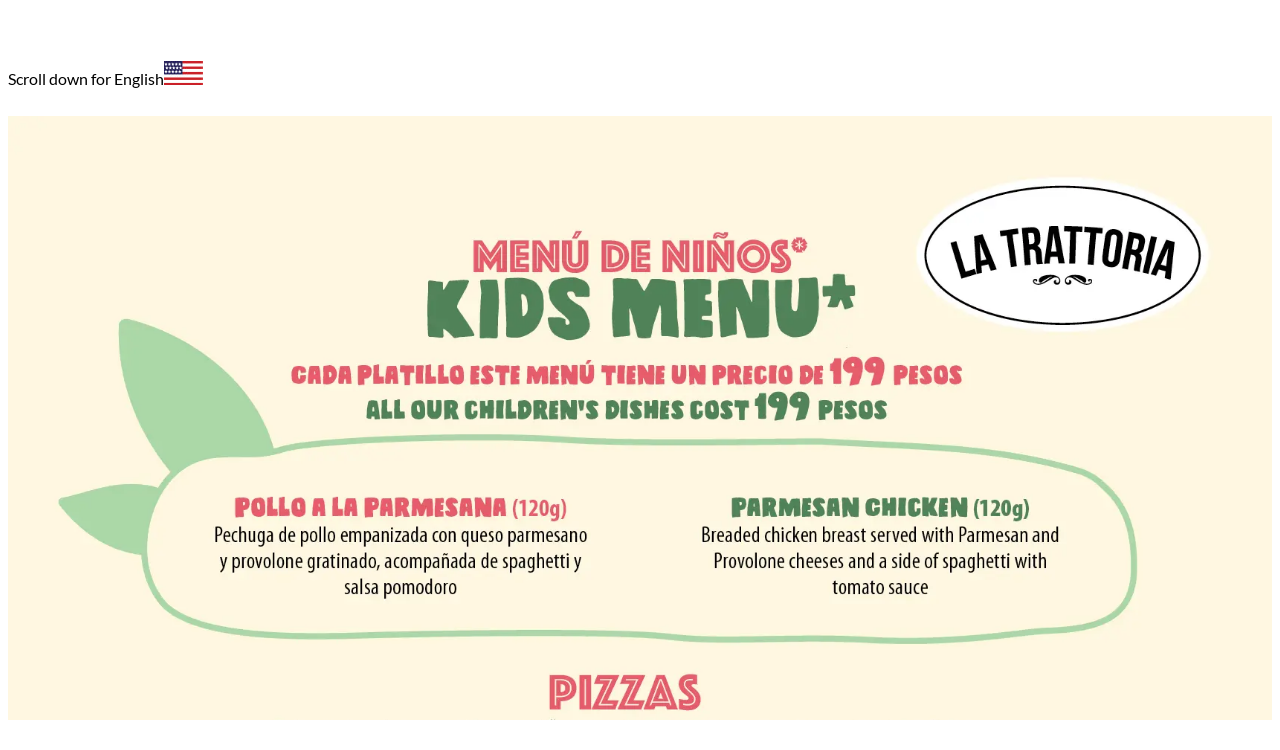

--- FILE ---
content_type: text/html; charset=utf-8
request_url: https://www.royalresorts.com/services/the-royal-cancun/Restaurants/trattoria/kids
body_size: 4636
content:
<!DOCTYPE html><html lang="en"><head><meta charSet="utf-8"/><meta name="viewport" content="width=device-width, initial-scale=1"/><link rel="stylesheet" href="/services/_next/static/css/4f0efbb9eefeda87.css" data-precedence="next"/><link rel="stylesheet" href="/services/_next/static/css/2d34360fd90dc257.css" data-precedence="next"/><link rel="preload" as="script" fetchPriority="low" href="/services/_next/static/chunks/webpack-53f7f3c34864a7ec.js"/><script src="/services/_next/static/chunks/4bd1b696-c023c6e3521b1417.js" async=""></script><script src="/services/_next/static/chunks/255-9ea668e8eb05a805.js" async=""></script><script src="/services/_next/static/chunks/main-app-56e4729abea38807.js" async=""></script><script src="/services/_next/static/chunks/app/layout-a349897e6689ba2b.js" async=""></script><script src="/services/_next/static/chunks/d8b2f613-a5224c8e04c33ef7.js" async=""></script><script src="/services/_next/static/chunks/321-d6c76ed46769cc6c.js" async=""></script><script src="/services/_next/static/chunks/679-29fd1cc6adbb54f4.js" async=""></script><script src="/services/_next/static/chunks/app/(routes)/%5B%5B...slug%5D%5D/page-7085c058b9f48ac2.js" async=""></script><link rel="preload" href="https://www.googletagmanager.com/gtm.js?id=GTM-KGFV3BM" as="script"/><title>Restaurants and In Room Dining</title><meta name="description" content="Restaurants &amp; and more at Royal Uno. See restaurant menus here"/><link rel="icon" href="https://www.royalresorts.com/img/logo/favicon96x96.png"/><link rel="icon" href="https://www.royalresorts.com/img/logo/favicon32x32.png" sizes="32x32" type="image/png"/><link rel="icon" href="https://www.royalresorts.com/img/logo/favicon16x16.png" sizes="16x16" type="image/png"/><link rel="apple-touch-icon" href="https://www.royalresorts.com/img/logo/touch-ipad-ret.png" sizes="180x180"/><script src="/services/_next/static/chunks/polyfills-42372ed130431b0a.js" noModule=""></script></head><body class="__variable_bb76d8 __variable_3998e8 __variable_7b54cb __className_85482d antialiased"><div hidden=""><!--$--><!--/$--></div><div class="w-full lg:w-[1024px] m-auto max-w-100%"><div class="imageContainer flex flex-col items-center justify-center relative py-[10px]"><div class="back fixed left-[0px] top-[42px] cursor-pointer"><div class="nav"><a class="flex items-center justify-center bg-black" href="/services/the-royal-cancun/Restaurants/trattoria"><svg xmlns="http://www.w3.org/2000/svg" width="50" height="50" viewBox="0 0 24 24" fill="none" stroke="white" stroke-width="2" stroke-linecap="round" stroke-linejoin="round" class="lucide lucide-chevron-left" aria-hidden="true"><path d="m15 18-6-6 6-6"></path></svg></a></div></div><div class="information w-full flex bg-[rgba(0,0,0,.5)] py-1 px-2 justify-end items-center gap-2"><span class="text-white font-roboto-condensed">Scroll down for English</span><img alt="flag" width="39" height="24" decoding="async" data-nimg="1" style="color:transparent" src="[data-uri]"/></div><div class="scaleUp fixed p-3 bottom-[2px] right-[5px] bg-blue-rr rounded cursor-pointer"><a href="/services/api/download?fileUrl=https%3A%2F%2Froyalresorts.mobi%2Fapi%2Fimages%2Fservices%2FLT_Kids_Menu.jpg&amp;filename=Kid&#x27;s%20%2F%20Ni%C3%B1os" download="Kid&#x27;s / Niños"><svg xmlns="http://www.w3.org/2000/svg" width="25" height="25" viewBox="0 0 24 24" fill="none" stroke="white" stroke-width="2" stroke-linecap="round" stroke-linejoin="round" class="lucide lucide-download" aria-hidden="true"><path d="M12 15V3"></path><path d="M21 15v4a2 2 0 0 1-2 2H5a2 2 0 0 1-2-2v-4"></path><path d="m7 10 5 5 5-5"></path></svg></a></div><img alt="Restaurant Menu" loading="lazy" width="0" height="0" decoding="async" data-nimg="1" style="color:transparent;width:100%;height:auto" sizes="100vw" srcSet="/services/_next/image?url=https%3A%2F%2Froyalresorts.mobi%2Fapi%2Fimages%2Fservices%2FLT_Kids_Menu.jpg&amp;w=640&amp;q=75 640w, /services/_next/image?url=https%3A%2F%2Froyalresorts.mobi%2Fapi%2Fimages%2Fservices%2FLT_Kids_Menu.jpg&amp;w=750&amp;q=75 750w, /services/_next/image?url=https%3A%2F%2Froyalresorts.mobi%2Fapi%2Fimages%2Fservices%2FLT_Kids_Menu.jpg&amp;w=828&amp;q=75 828w, /services/_next/image?url=https%3A%2F%2Froyalresorts.mobi%2Fapi%2Fimages%2Fservices%2FLT_Kids_Menu.jpg&amp;w=1080&amp;q=75 1080w, /services/_next/image?url=https%3A%2F%2Froyalresorts.mobi%2Fapi%2Fimages%2Fservices%2FLT_Kids_Menu.jpg&amp;w=1200&amp;q=75 1200w, /services/_next/image?url=https%3A%2F%2Froyalresorts.mobi%2Fapi%2Fimages%2Fservices%2FLT_Kids_Menu.jpg&amp;w=1920&amp;q=75 1920w, /services/_next/image?url=https%3A%2F%2Froyalresorts.mobi%2Fapi%2Fimages%2Fservices%2FLT_Kids_Menu.jpg&amp;w=2048&amp;q=75 2048w, /services/_next/image?url=https%3A%2F%2Froyalresorts.mobi%2Fapi%2Fimages%2Fservices%2FLT_Kids_Menu.jpg&amp;w=3840&amp;q=75 3840w" src="/services/_next/image?url=https%3A%2F%2Froyalresorts.mobi%2Fapi%2Fimages%2Fservices%2FLT_Kids_Menu.jpg&amp;w=3840&amp;q=75"/></div><!--$--><!--/$--></div><script src="/services/_next/static/chunks/webpack-53f7f3c34864a7ec.js" id="_R_" async=""></script><script>(self.__next_f=self.__next_f||[]).push([0])</script><script>self.__next_f.push([1,"1:\"$Sreact.fragment\"\n2:I[8202,[\"177\",\"static/chunks/app/layout-a349897e6689ba2b.js\"],\"GoogleTagManager\"]\n3:I[7575,[\"595\",\"static/chunks/d8b2f613-a5224c8e04c33ef7.js\",\"321\",\"static/chunks/321-d6c76ed46769cc6c.js\",\"679\",\"static/chunks/679-29fd1cc6adbb54f4.js\",\"432\",\"static/chunks/app/(routes)/%5B%5B...slug%5D%5D/page-7085c058b9f48ac2.js\"],\"ObjectProvider\"]\n4:I[7419,[\"595\",\"static/chunks/d8b2f613-a5224c8e04c33ef7.js\",\"321\",\"static/chunks/321-d6c76ed46769cc6c.js\",\"679\",\"static/chunks/679-29fd1cc6adbb54f4.js\",\"432\",\"static/chunks/app/(routes)/%5B%5B...slug%5D%5D/page-7085c058b9f48ac2.js\"],\"ConfigProvider\"]\n5:I[9766,[],\"\"]\n6:I[8924,[],\"\"]\n8:I[4431,[],\"OutletBoundary\"]\na:I[5278,[],\"AsyncMetadataOutlet\"]\nc:I[4431,[],\"ViewportBoundary\"]\ne:I[4431,[],\"MetadataBoundary\"]\nf:\"$Sreact.suspense\"\n11:I[7150,[],\"\"]\n:HL[\"/services/_next/static/css/4f0efbb9eefeda87.css\",\"style\"]\n:HL[\"/services/_next/static/css/2d34360fd90dc257.css\",\"style\"]\n"])</script><script>self.__next_f.push([1,"0:{\"P\":null,\"b\":\"OUAC1ql9ceFRy8e2bwx2h\",\"p\":\"/services\",\"c\":[\"\",\"the-royal-cancun\",\"Restaurants\",\"trattoria\",\"kids?_rsc=190fk\"],\"i\":false,\"f\":[[[\"\",{\"children\":[\"(routes)\",{\"children\":[[\"slug\",\"the-royal-cancun/Restaurants/trattoria/kids\",\"oc\"],{\"children\":[\"__PAGE__\",{}]}]}]},\"$undefined\",\"$undefined\",true],[\"\",[\"$\",\"$1\",\"c\",{\"children\":[[[\"$\",\"link\",\"0\",{\"rel\":\"stylesheet\",\"href\":\"/services/_next/static/css/4f0efbb9eefeda87.css\",\"precedence\":\"next\",\"crossOrigin\":\"$undefined\",\"nonce\":\"$undefined\"}]],[\"$\",\"html\",null,{\"lang\":\"en\",\"children\":[[\"$\",\"head\",null,{}],[\"$\",\"$L2\",null,{\"gtmId\":\"GTM-KGFV3BM\"}],[\"$\",\"body\",null,{\"className\":\"__variable_bb76d8 __variable_3998e8 __variable_7b54cb __className_85482d antialiased\",\"children\":[\"$\",\"$L3\",null,{\"children\":[\"$\",\"$L4\",null,{\"children\":[\"$\",\"div\",null,{\"className\":\"w-full lg:w-[1024px] m-auto max-w-100%\",\"children\":[\"$\",\"$L5\",null,{\"parallelRouterKey\":\"children\",\"error\":\"$undefined\",\"errorStyles\":\"$undefined\",\"errorScripts\":\"$undefined\",\"template\":[\"$\",\"$L6\",null,{}],\"templateStyles\":\"$undefined\",\"templateScripts\":\"$undefined\",\"notFound\":[[[\"$\",\"title\",null,{\"children\":\"404: This page could not be found.\"}],[\"$\",\"div\",null,{\"style\":{\"fontFamily\":\"system-ui,\\\"Segoe UI\\\",Roboto,Helvetica,Arial,sans-serif,\\\"Apple Color Emoji\\\",\\\"Segoe UI Emoji\\\"\",\"height\":\"100vh\",\"textAlign\":\"center\",\"display\":\"flex\",\"flexDirection\":\"column\",\"alignItems\":\"center\",\"justifyContent\":\"center\"},\"children\":[\"$\",\"div\",null,{\"children\":[[\"$\",\"style\",null,{\"dangerouslySetInnerHTML\":{\"__html\":\"body{color:#000;background:#fff;margin:0}.next-error-h1{border-right:1px solid rgba(0,0,0,.3)}@media (prefers-color-scheme:dark){body{color:#fff;background:#000}.next-error-h1{border-right:1px solid rgba(255,255,255,.3)}}\"}}],[\"$\",\"h1\",null,{\"className\":\"next-error-h1\",\"style\":{\"display\":\"inline-block\",\"margin\":\"0 20px 0 0\",\"padding\":\"0 23px 0 0\",\"fontSize\":24,\"fontWeight\":500,\"verticalAlign\":\"top\",\"lineHeight\":\"49px\"},\"children\":404}],[\"$\",\"div\",null,{\"style\":{\"display\":\"inline-block\"},\"children\":[\"$\",\"h2\",null,{\"style\":{\"fontSize\":14,\"fontWeight\":400,\"lineHeight\":\"49px\",\"margin\":0},\"children\":\"This page could not be found.\"}]}]]}]}]],[]],\"forbidden\":\"$undefined\",\"unauthorized\":\"$undefined\"}]}]}]}]}]]}]]}],{\"children\":[\"(routes)\",[\"$\",\"$1\",\"c\",{\"children\":[null,[\"$\",\"$L5\",null,{\"parallelRouterKey\":\"children\",\"error\":\"$undefined\",\"errorStyles\":\"$undefined\",\"errorScripts\":\"$undefined\",\"template\":[\"$\",\"$L6\",null,{}],\"templateStyles\":\"$undefined\",\"templateScripts\":\"$undefined\",\"notFound\":[[\"$\",\"div\",null,{\"className\":\"w-full h-[100vh] flex flex-col justify-center items-center gap-4\",\"children\":[[\"$\",\"svg\",null,{\"ref\":\"$undefined\",\"xmlns\":\"http://www.w3.org/2000/svg\",\"width\":100,\"height\":100,\"viewBox\":\"0 0 24 24\",\"fill\":\"none\",\"stroke\":\"currentColor\",\"strokeWidth\":1,\"strokeLinecap\":\"round\",\"strokeLinejoin\":\"round\",\"className\":\"lucide lucide-frown\",\"aria-hidden\":\"true\",\"children\":[[\"$\",\"circle\",\"1mglay\",{\"cx\":\"12\",\"cy\":\"12\",\"r\":\"10\"}],[\"$\",\"path\",\"epbg0q\",{\"d\":\"M16 16s-1.5-2-4-2-4 2-4 2\"}],[\"$\",\"line\",\"yxxnd0\",{\"x1\":\"9\",\"x2\":\"9.01\",\"y1\":\"9\",\"y2\":\"9\"}],[\"$\",\"line\",\"1p4y9e\",{\"x1\":\"15\",\"x2\":\"15.01\",\"y1\":\"9\",\"y2\":\"9\"}],\"$undefined\"]}],[\"$\",\"h1\",null,{\"className\":\"text-center \",\"children\":[[\"$\",\"span\",null,{\"className\":\"font-semibold text-[var(--blue-rr)]\",\"children\":\" 404\"}],\" - Page Not Found\"]}],[\"$\",\"p\",null,{\"className\":\"text-xl\",\"children\":\"The requested page could not be found.\"}]]}],[]],\"forbidden\":\"$undefined\",\"unauthorized\":\"$undefined\"}]]}],{\"children\":[[\"slug\",\"the-royal-cancun/Restaurants/trattoria/kids\",\"oc\"],[\"$\",\"$1\",\"c\",{\"children\":[null,[\"$\",\"$L5\",null,{\"parallelRouterKey\":\"children\",\"error\":\"$undefined\",\"errorStyles\":\"$undefined\",\"errorScripts\":\"$undefined\",\"template\":[\"$\",\"$L6\",null,{}],\"templateStyles\":\"$undefined\",\"templateScripts\":\"$undefined\",\"notFound\":\"$undefined\",\"forbidden\":\"$undefined\",\"unauthorized\":\"$undefined\"}]]}],{\"children\":[\"__PAGE__\",[\"$\",\"$1\",\"c\",{\"children\":[\"$L7\",[[\"$\",\"link\",\"0\",{\"rel\":\"stylesheet\",\"href\":\"/services/_next/static/css/2d34360fd90dc257.css\",\"precedence\":\"next\",\"crossOrigin\":\"$undefined\",\"nonce\":\"$undefined\"}]],[\"$\",\"$L8\",null,{\"children\":[\"$L9\",[\"$\",\"$La\",null,{\"promise\":\"$@b\"}]]}]]}],{},null,false]},null,false]},null,false]},null,false],[\"$\",\"$1\",\"h\",{\"children\":[null,[[\"$\",\"$Lc\",null,{\"children\":\"$Ld\"}],null],[\"$\",\"$Le\",null,{\"children\":[\"$\",\"div\",null,{\"hidden\":true,\"children\":[\"$\",\"$f\",null,{\"fallback\":null,\"children\":\"$L10\"}]}]}]]}],false]],\"m\":\"$undefined\",\"G\":[\"$11\",[]],\"s\":false,\"S\":true}\n"])</script><script>self.__next_f.push([1,"d:[[\"$\",\"meta\",\"0\",{\"charSet\":\"utf-8\"}],[\"$\",\"meta\",\"1\",{\"name\":\"viewport\",\"content\":\"width=device-width, initial-scale=1\"}]]\n9:null\n"])</script><script>self.__next_f.push([1,"12:I[622,[],\"IconMark\"]\n"])</script><script>self.__next_f.push([1,"b:{\"metadata\":[[\"$\",\"title\",\"0\",{\"children\":\"Restaurants and In Room Dining\"}],[\"$\",\"meta\",\"1\",{\"name\":\"description\",\"content\":\"Restaurants \u0026 and more at Royal Uno. See restaurant menus here\"}],[\"$\",\"link\",\"2\",{\"rel\":\"icon\",\"href\":\"https://www.royalresorts.com/img/logo/favicon96x96.png\"}],[\"$\",\"link\",\"3\",{\"rel\":\"icon\",\"href\":\"https://www.royalresorts.com/img/logo/favicon32x32.png\",\"sizes\":\"32x32\",\"type\":\"image/png\"}],[\"$\",\"link\",\"4\",{\"rel\":\"icon\",\"href\":\"https://www.royalresorts.com/img/logo/favicon16x16.png\",\"sizes\":\"16x16\",\"type\":\"image/png\"}],[\"$\",\"link\",\"5\",{\"rel\":\"apple-touch-icon\",\"href\":\"https://www.royalresorts.com/img/logo/touch-ipad-ret.png\",\"sizes\":\"180x180\"}],[\"$\",\"$L12\",\"6\",{}]],\"error\":null,\"digest\":\"$undefined\"}\n"])</script><script>self.__next_f.push([1,"10:\"$b:metadata\"\n"])</script><script>self.__next_f.push([1,"13:I[2619,[\"595\",\"static/chunks/d8b2f613-a5224c8e04c33ef7.js\",\"321\",\"static/chunks/321-d6c76ed46769cc6c.js\",\"679\",\"static/chunks/679-29fd1cc6adbb54f4.js\",\"432\",\"static/chunks/app/(routes)/%5B%5B...slug%5D%5D/page-7085c058b9f48ac2.js\"],\"\"]\n14:I[1356,[\"595\",\"static/chunks/d8b2f613-a5224c8e04c33ef7.js\",\"321\",\"static/chunks/321-d6c76ed46769cc6c.js\",\"679\",\"static/chunks/679-29fd1cc6adbb54f4.js\",\"432\",\"static/chunks/app/(routes)/%5B%5B...slug%5D%5D/page-7085c058b9f48ac2.js\"],\"Image\"]\n15:T50f,"])</script><script>self.__next_f.push([1,"[data-uri]"])</script><script>self.__next_f.push([1,"7:[\"$\",\"div\",null,{\"className\":\"imageContainer flex flex-col items-center justify-center relative py-[10px]\",\"children\":[[\"$\",\"div\",null,{\"className\":\"back fixed left-[0px] top-[42px] cursor-pointer\",\"children\":[\"$\",\"div\",null,{\"className\":\"nav\",\"children\":[\"$\",\"$L13\",null,{\"href\":\"/the-royal-cancun/Restaurants/trattoria\",\"className\":\"flex items-center justify-center bg-black\",\"children\":[\"$\",\"svg\",null,{\"ref\":\"$undefined\",\"xmlns\":\"http://www.w3.org/2000/svg\",\"width\":50,\"height\":50,\"viewBox\":\"0 0 24 24\",\"fill\":\"none\",\"stroke\":\"white\",\"strokeWidth\":2,\"strokeLinecap\":\"round\",\"strokeLinejoin\":\"round\",\"className\":\"lucide lucide-chevron-left\",\"aria-hidden\":\"true\",\"children\":[[\"$\",\"path\",\"1wnfg3\",{\"d\":\"m15 18-6-6 6-6\"}],\"$undefined\"]}]}]}]}],[\"$\",\"div\",null,{\"className\":\"information w-full flex bg-[rgba(0,0,0,.5)] py-1 px-2 justify-end items-center gap-2\",\"children\":[[\"$\",\"span\",null,{\"className\":\"text-white font-roboto-condensed\",\"children\":\"Scroll down for English\"}],[\"$\",\"$L14\",null,{\"width\":39,\"height\":24,\"src\":\"$15\",\"alt\":\"flag\"}]]}],[\"$\",\"div\",null,{\"className\":\"scaleUp fixed p-3 bottom-[2px] right-[5px] bg-blue-rr rounded cursor-pointer\",\"children\":[\"$\",\"a\",null,{\"href\":\"/services/api/download?fileUrl=https%3A%2F%2Froyalresorts.mobi%2Fapi%2Fimages%2Fservices%2FLT_Kids_Menu.jpg\u0026filename=Kid's%20%2F%20Ni%C3%B1os\",\"download\":\"Kid's / Niños\",\"children\":[\"$\",\"svg\",null,{\"ref\":\"$undefined\",\"xmlns\":\"http://www.w3.org/2000/svg\",\"width\":25,\"height\":25,\"viewBox\":\"0 0 24 24\",\"fill\":\"none\",\"stroke\":\"white\",\"strokeWidth\":2,\"strokeLinecap\":\"round\",\"strokeLinejoin\":\"round\",\"className\":\"lucide lucide-download\",\"aria-hidden\":\"true\",\"children\":[[\"$\",\"path\",\"m9g1x1\",{\"d\":\"M12 15V3\"}],[\"$\",\"path\",\"ih7n3h\",{\"d\":\"M21 15v4a2 2 0 0 1-2 2H5a2 2 0 0 1-2-2v-4\"}],[\"$\",\"path\",\"brsn70\",{\"d\":\"m7 10 5 5 5-5\"}],\"$undefined\"]}]}]}],[\"$\",\"$L14\",null,{\"src\":\"https://royalresorts.mobi/api/images/services/LT_Kids_Menu.jpg\",\"alt\":\"Restaurant Menu\",\"width\":0,\"height\":0,\"sizes\":\"100vw\",\"style\":{\"width\":\"100%\",\"height\":\"auto\"}}]]}]\n"])</script></body></html>

--- FILE ---
content_type: application/javascript; charset=UTF-8
request_url: https://www.royalresorts.com/services/_next/static/chunks/679-29fd1cc6adbb54f4.js
body_size: 1955
content:
(self.webpackChunk_N_E=self.webpackChunk_N_E||[]).push([[679],{355:(e,t,r)=>{"use strict";r.r(t),r.d(t,{Nav_header:()=>a});var i=r(5155),n=r(368),o=r(2619),s=r.n(o);let a=e=>{let{url:t=""}=e;return(0,i.jsx)(s(),{href:t,className:"flex items-center justify-center ",children:(0,i.jsx)(n.A,{size:36,color:"white"})})}},5810:(e,t,r)=>{"use strict";r.d(t,{$p:()=>s});var i=r(2078),n=r(708);let o=(0,i.Dk)().length?(0,i.Sx)():(0,i.Wp)({apiKey:"AIzaSyBHn16FReVu3oL0troK_9f4zbBMMvWdFKw",authDomain:"dev-services-34444.firebaseapp.com",databaseURL:"https://dev-services-34444-default-rtdb.firebaseio.com",projectId:"dev-services-34444",storageBucket:"dev-services-34444.firebasestorage.app",messagingSenderId:"947557586303",appId:"1:947557586303:web:f7795a06108f17dd0d364a"}),s=(0,n.C3)(o);r(7419),r(7575)},6679:(e,t,r)=>{Promise.resolve().then(r.t.bind(r,2619,23)),Promise.resolve().then(r.t.bind(r,1356,23)),Promise.resolve().then(r.bind(r,8927)),Promise.resolve().then(r.bind(r,8691)),Promise.resolve().then(r.bind(r,355)),Promise.resolve().then(r.bind(r,7419)),Promise.resolve().then(r.bind(r,7575))},7419:(e,t,r)=>{"use strict";r.r(t),r.d(t,{ConfigContext:()=>o,ConfigProvider:()=>a,useConfig:()=>s});var i=r(5155),n=r(2115);let o=(0,n.createContext)(void 0);function s(){let e=(0,n.useContext)(o);if(void 0===e)throw Error("useConfig must be used within a ConfigProvider");return e}function a(e){let{children:t}=e,[r,s]=(0,n.useState)({Background:void 0,Name:void 0,Title:void 0,subTitle:void 0,Icon:void 0,Logo:void 0,ref:void 0});return(0,i.jsx)(o.Provider,{value:{config:r,setConfig:s},children:t})}},7575:(e,t,r)=>{"use strict";r.r(t),r.d(t,{ObjectContext:()=>o,ObjectProvider:()=>a,useObject:()=>s});var i=r(5155),n=r(2115);let o=(0,n.createContext)(void 0);function s(){let e=(0,n.useContext)(o);if(void 0===e)throw Error("useConfig must be used within a ConfigProvider");return e}function a(e){let{children:t}=e,[r,s]=(0,n.useState)({DescriptionEs:void 0,Description:void 0,Url:"",Order:void 0,Options:void 0,Config:{Background:void 0,Name:void 0,Title:void 0,subTitle:void 0,Icon:void 0,Logo:void 0,ref:void 0},img:void 0,action:void 0});return(0,i.jsx)(o.Provider,{value:{object:r,setObject:s},children:t})}},8691:(e,t,r)=>{"use strict";r.r(t),r.d(t,{useRefInfo:()=>s});var i=r(2115),n=r(708),o=r(5810);let s=e=>{let[t,r]=(0,i.useState)(null),[s,a]=(0,i.useState)(!0),[d,u]=(0,i.useState)(null);return(0,i.useEffect)(()=>{if(!e){r(null),a(!1);return}let t=(0,n.KR)(o.$p,e);a(!0),u(null),(0,n.Jt)(t).then(e=>{e.exists()?r(e.val()):r(null),a(!1)}).catch(e=>{u(e),a(!1)})},[e]),{data:t,loading:s,error:d}}},8927:(e,t,r)=>{"use strict";r.r(t),r.d(t,{JsonEditorComponent:()=>g});var i=r(5155),n=r(5810),o=r(708),s=r(2115);r(355),r(2619),r(5239);var a=r(8691);r(3147);var d=r(6673),u=r(3101),l=r(2821),v=r(5889);let c=(0,u.F)("inline-flex items-center justify-center gap-2 whitespace-nowrap rounded-md text-sm font-medium transition-all disabled:pointer-events-none disabled:opacity-50 [&_svg]:pointer-events-none [&_svg:not([class*='size-'])]:size-4 shrink-0 [&_svg]:shrink-0 outline-none focus-visible:border-ring focus-visible:ring-ring/50 focus-visible:ring-[3px] aria-invalid:ring-destructive/20 dark:aria-invalid:ring-destructive/40 aria-invalid:border-destructive",{variants:{variant:{default:"bg-primary text-primary-foreground hover:bg-primary/90",destructive:"bg-destructive text-white hover:bg-destructive/90 focus-visible:ring-destructive/20 dark:focus-visible:ring-destructive/40 dark:bg-destructive/60",outline:"border bg-background shadow-xs hover:bg-accent hover:text-accent-foreground dark:bg-input/30 dark:border-input dark:hover:bg-input/50",secondary:"bg-secondary text-secondary-foreground hover:bg-secondary/80",ghost:"hover:bg-accent hover:text-accent-foreground dark:hover:bg-accent/50",link:"text-primary underline-offset-4 hover:underline"},size:{default:"h-9 px-4 py-2 has-[>svg]:px-3",sm:"h-8 rounded-md gap-1.5 px-3 has-[>svg]:px-2.5",lg:"h-10 rounded-md px-6 has-[>svg]:px-4",icon:"size-9"}},defaultVariants:{variant:"default",size:"default"}});function f(e){let{className:t,variant:r,size:n,asChild:o=!1,...s}=e,a=o?d.DX:"button";return(0,i.jsx)(a,{"data-slot":"button",className:function(){for(var e=arguments.length,t=Array(e),r=0;r<e;r++)t[r]=arguments[r];return(0,v.QP)((0,l.$)(t))}(c({variant:r,size:n,className:t})),...s})}var h=r(562);let g=e=>{let{title:t,objByUrl:d}=e,u=(0,a.useRefInfo)(d.Config.ref||""),l=(0,s.useRef)(null),v=(0,s.useRef)(null),[c,g]=(0,s.useState)({}),[b,p]=(0,s.useState)({field:void 0,path:[],value:void 0});(0,s.useEffect)(()=>(l.current&&!v.current&&r.e(751).then(r.t.bind(r,5992,23)).then(e=>{v.current=new e.default(l.current,{onEvent:function(e,t){"blur"===t.type&&void 0!==e.field&&p({field:e.field,path:e.path,value:e.value})}})}),()=>{v.current&&(v.current.destroy(),v.current=null)}),[]),(0,s.useEffect)(()=>{if(u.data&&v.current){let e="object"==typeof u.data&&null!==u.data?{...u.data}:{};v.current.set(e),g(t=>{if(0===Object.keys(t).length)return e})}},[u.data]);let m=(0,s.useCallback)((e,t,r)=>{if(t.length<=0)return;if(1==t.length){let i=t.shift();void 0!==i&&(e[i]=r);return}let i=t.shift();if(void 0!==i)return m(e[i],t,r)},[]);return(0,s.useEffect)(()=>{b.path.length>0&&g(e=>{let t={...e};return m(t,[...b.path],b.value),t})},[b,m]),(0,i.jsxs)("div",{className:"p-4 border rounded-lg shadow-md",children:[(0,i.jsx)("h2",{className:"text-xl font-bold mb-2",children:t}),(0,i.jsx)("div",{ref:l}),(0,i.jsx)("div",{className:"bottomAction p-2 d-flex justify-content-end aling-items-center",children:(0,i.jsxs)(f,{onClick:()=>{!function(){let e=arguments.length>0&&void 0!==arguments[0]?arguments[0]:"",t=arguments.length>1?arguments[1]:void 0,r=arguments.length>2&&void 0!==arguments[2]?arguments[2]:()=>{},i=n.$p;null!=e&&""!=e&&(0,o.hZ)((0,o.KR)(i,e),t).then(()=>{r()}).catch(e=>{console.log("There was an error",e)})}(d.Config.ref,c,()=>{window.location.reload()})},variant:"outline",className:"bg-blue-rr text-white cursor-pointer hover:bg-blue-rr hover:text-white","aria-label":"Submit",children:["Guardar ",(0,i.jsx)(h.A,{})]})})]})}}}]);

--- FILE ---
content_type: application/javascript; charset=UTF-8
request_url: https://www.royalresorts.com/services/_next/static/chunks/app/layout-a349897e6689ba2b.js
body_size: 2747
content:
(self.webpackChunk_N_E=self.webpackChunk_N_E||[]).push([[177],{1402:(e,t,n)=>{"use strict";Object.defineProperty(t,"__esModule",{value:!0}),!function(e,t){for(var n in t)Object.defineProperty(e,n,{enumerable:!0,get:t[n]})}(t,{default:function(){return b},handleClientScriptLoad:function(){return g},initScriptLoader:function(){return v}});let r=n(8140),a=n(9417),o=n(5155),i=r._(n(7650)),l=a._(n(2115)),s=n(2073),d=n(4681),c=n(4853),u=new Map,f=new Set,_=e=>{let{src:t,id:n,onLoad:r=()=>{},onReady:a=null,dangerouslySetInnerHTML:o,children:l="",strategy:s="afterInteractive",onError:c,stylesheets:_}=e,g=n||t;if(g&&f.has(g))return;if(u.has(t)){f.add(g),u.get(t).then(r,c);return}let v=()=>{a&&a(),f.add(g)},m=document.createElement("script"),b=new Promise((e,t)=>{m.addEventListener("load",function(t){e(),r&&r.call(this,t),v()}),m.addEventListener("error",function(e){t(e)})}).catch(function(e){c&&c(e)});o?(m.innerHTML=o.__html||"",v()):l?(m.textContent="string"==typeof l?l:Array.isArray(l)?l.join(""):"",v()):t&&(m.src=t,u.set(t,b)),(0,d.setAttributesFromProps)(m,e),"worker"===s&&m.setAttribute("type","text/partytown"),m.setAttribute("data-nscript",s),_&&(e=>{if(i.default.preinit)return e.forEach(e=>{i.default.preinit(e,{as:"style"})});{let t=document.head;e.forEach(e=>{let n=document.createElement("link");n.type="text/css",n.rel="stylesheet",n.href=e,t.appendChild(n)})}})(_),document.body.appendChild(m)};function g(e){let{strategy:t="afterInteractive"}=e;"lazyOnload"===t?window.addEventListener("load",()=>{(0,c.requestIdleCallback)(()=>_(e))}):_(e)}function v(e){e.forEach(g),[...document.querySelectorAll('[data-nscript="beforeInteractive"]'),...document.querySelectorAll('[data-nscript="beforePageRender"]')].forEach(e=>{let t=e.id||e.getAttribute("src");f.add(t)})}function m(e){let{id:t,src:n="",onLoad:r=()=>{},onReady:a=null,strategy:d="afterInteractive",onError:u,stylesheets:g,...v}=e,{updateScripts:m,scripts:b,getIsSsr:p,appDir:h,nonce:y}=(0,l.useContext)(s.HeadManagerContext);y=v.nonce||y;let w=(0,l.useRef)(!1);(0,l.useEffect)(()=>{let e=t||n;w.current||(a&&e&&f.has(e)&&a(),w.current=!0)},[a,t,n]);let x=(0,l.useRef)(!1);if((0,l.useEffect)(()=>{if(!x.current){if("afterInteractive"===d)_(e);else"lazyOnload"===d&&("complete"===document.readyState?(0,c.requestIdleCallback)(()=>_(e)):window.addEventListener("load",()=>{(0,c.requestIdleCallback)(()=>_(e))}));x.current=!0}},[e,d]),("beforeInteractive"===d||"worker"===d)&&(m?(b[d]=(b[d]||[]).concat([{id:t,src:n,onLoad:r,onReady:a,onError:u,...v,nonce:y}]),m(b)):p&&p()?f.add(t||n):p&&!p()&&_({...e,nonce:y})),h){if(g&&g.forEach(e=>{i.default.preinit(e,{as:"style"})}),"beforeInteractive"===d)if(!n)return v.dangerouslySetInnerHTML&&(v.children=v.dangerouslySetInnerHTML.__html,delete v.dangerouslySetInnerHTML),(0,o.jsx)("script",{nonce:y,dangerouslySetInnerHTML:{__html:"(self.__next_s=self.__next_s||[]).push("+JSON.stringify([0,{...v,id:t}])+")"}});else return i.default.preload(n,v.integrity?{as:"script",integrity:v.integrity,nonce:y,crossOrigin:v.crossOrigin}:{as:"script",nonce:y,crossOrigin:v.crossOrigin}),(0,o.jsx)("script",{nonce:y,dangerouslySetInnerHTML:{__html:"(self.__next_s=self.__next_s||[]).push("+JSON.stringify([n,{...v,id:t}])+")"}});"afterInteractive"===d&&n&&i.default.preload(n,v.integrity?{as:"script",integrity:v.integrity,nonce:y,crossOrigin:v.crossOrigin}:{as:"script",nonce:y,crossOrigin:v.crossOrigin})}return null}Object.defineProperty(m,"__nextScript",{value:!0});let b=m;("function"==typeof t.default||"object"==typeof t.default&&null!==t.default)&&void 0===t.default.__esModule&&(Object.defineProperty(t.default,"__esModule",{value:!0}),Object.assign(t.default,t),e.exports=t.default)},3151:e=>{e.exports={style:{fontFamily:"'Roboto Condensed', 'Roboto Condensed Fallback'",fontStyle:"normal"},className:"__className_7b54cb",variable:"__variable_7b54cb"}},3673:()=>{},3946:e=>{e.exports={style:{fontFamily:"'Geist Mono', 'Geist Mono Fallback'",fontStyle:"normal"},className:"__className_3998e8",variable:"__variable_3998e8"}},4853:(e,t)=>{"use strict";Object.defineProperty(t,"__esModule",{value:!0}),!function(e,t){for(var n in t)Object.defineProperty(e,n,{enumerable:!0,get:t[n]})}(t,{cancelIdleCallback:function(){return r},requestIdleCallback:function(){return n}});let n="undefined"!=typeof self&&self.requestIdleCallback&&self.requestIdleCallback.bind(window)||function(e){let t=Date.now();return self.setTimeout(function(){e({didTimeout:!1,timeRemaining:function(){return Math.max(0,50-(Date.now()-t))}})},1)},r="undefined"!=typeof self&&self.cancelIdleCallback&&self.cancelIdleCallback.bind(window)||function(e){return clearTimeout(e)};("function"==typeof t.default||"object"==typeof t.default&&null!==t.default)&&void 0===t.default.__esModule&&(Object.defineProperty(t.default,"__esModule",{value:!0}),Object.assign(t.default,t),e.exports=t.default)},7419:(e,t,n)=>{"use strict";n.r(t),n.d(t,{ConfigContext:()=>o,ConfigProvider:()=>l,useConfig:()=>i});var r=n(5155),a=n(2115);let o=(0,a.createContext)(void 0);function i(){let e=(0,a.useContext)(o);if(void 0===e)throw Error("useConfig must be used within a ConfigProvider");return e}function l(e){let{children:t}=e,[n,i]=(0,a.useState)({Background:void 0,Name:void 0,Title:void 0,subTitle:void 0,Icon:void 0,Logo:void 0,ref:void 0});return(0,r.jsx)(o.Provider,{value:{config:n,setConfig:i},children:t})}},7445:(e,t,n)=>{"use strict";Object.defineProperty(t,"__esModule",{value:!0}),t.default=function(e){let{html:t,height:n=null,width:o=null,children:i,dataNtpc:l=""}=e;return(0,a.useEffect)(()=>{l&&performance.mark("mark_feature_usage",{detail:{feature:"next-third-parties-".concat(l)}})},[l]),(0,r.jsxs)(r.Fragment,{children:[i,t?(0,r.jsx)("div",{style:{height:null!=n?"".concat(n,"px"):"auto",width:null!=o?"".concat(o,"px"):"auto"},"data-ntpc":l,dangerouslySetInnerHTML:{__html:t}}):null]})};let r=n(5155),a=n(2115)},7575:(e,t,n)=>{"use strict";n.r(t),n.d(t,{ObjectContext:()=>o,ObjectProvider:()=>l,useObject:()=>i});var r=n(5155),a=n(2115);let o=(0,a.createContext)(void 0);function i(){let e=(0,a.useContext)(o);if(void 0===e)throw Error("useConfig must be used within a ConfigProvider");return e}function l(e){let{children:t}=e,[n,i]=(0,a.useState)({DescriptionEs:void 0,Description:void 0,Url:"",Order:void 0,Options:void 0,Config:{Background:void 0,Name:void 0,Title:void 0,subTitle:void 0,Icon:void 0,Logo:void 0,ref:void 0},img:void 0,action:void 0});return(0,r.jsx)(o.Provider,{value:{object:n,setObject:i},children:t})}},8135:e=>{e.exports={style:{fontFamily:"'lato', 'lato Fallback'"},className:"__className_85482d",variable:"__variable_85482d"}},8202:(e,t,n)=>{"use strict";Object.defineProperty(t,"__esModule",{value:!0}),t.sendGTMEvent=void 0,t.GoogleTagManager=function(e){let{gtmId:t,gtmScriptUrl:n="https://www.googletagmanager.com/gtm.js",dataLayerName:l="dataLayer",auth:s,preview:d,dataLayer:c,nonce:u}=e;i=l;let f="dataLayer"!==l?"&l=".concat(l):"";return(0,a.useEffect)(()=>{performance.mark("mark_feature_usage",{detail:{feature:"next-third-parties-gtm"}})},[]),(0,r.jsxs)(r.Fragment,{children:[(0,r.jsx)(o.default,{id:"_next-gtm-init",dangerouslySetInnerHTML:{__html:"\n      (function(w,l){\n        w[l]=w[l]||[];\n        w[l].push({'gtm.start': new Date().getTime(),event:'gtm.js'});\n        ".concat(c?"w[l].push(".concat(JSON.stringify(c),")"):"","\n      })(window,'").concat(l,"');")},nonce:u}),(0,r.jsx)(o.default,{id:"_next-gtm","data-ntpc":"GTM",src:"".concat(n,"?id=").concat(t).concat(f).concat(s?"&gtm_auth=".concat(s):"").concat(d?"&gtm_preview=".concat(d,"&gtm_cookies_win=x"):""),nonce:u})]})};let r=n(5155),a=n(2115),o=function(e){return e&&e.__esModule?e:{default:e}}(n(8321)),i="dataLayer";t.sendGTMEvent=(e,t)=>{let n=t||i;window[n]=window[n]||[],window[n].push(e)}},8321:(e,t,n)=>{"use strict";n.r(t),n.d(t,{default:()=>a.a});var r=n(1402),a=n.n(r),o={};for(let e in r)"default"!==e&&(o[e]=()=>r[e]);n.d(t,o)},8332:(e,t,n)=>{"use strict";let r;Object.defineProperty(t,"__esModule",{value:!0}),t.GoogleAnalytics=function(e){let{gaId:t,debugMode:n,dataLayerName:l="dataLayer",nonce:s}=e;return void 0===r&&(r=l),(0,o.useEffect)(()=>{performance.mark("mark_feature_usage",{detail:{feature:"next-third-parties-ga"}})},[]),(0,a.jsxs)(a.Fragment,{children:[(0,a.jsx)(i.default,{id:"_next-ga-init",dangerouslySetInnerHTML:{__html:"\n          window['".concat(l,"'] = window['").concat(l,"'] || [];\n          function gtag(){window['").concat(l,"'].push(arguments);}\n          gtag('js', new Date());\n\n          gtag('config', '").concat(t,"' ").concat(n?",{ 'debug_mode': true }":"",");")},nonce:s}),(0,a.jsx)(i.default,{id:"_next-ga",src:"https://www.googletagmanager.com/gtag/js?id=".concat(t),nonce:s})]})},t.sendGAEvent=function(){for(var e=arguments.length,t=Array(e),n=0;n<e;n++)t[n]=arguments[n];if(void 0===r)return void console.warn("@next/third-parties: GA has not been initialized");window[r]?window[r].push(arguments):console.warn("@next/third-parties: GA dataLayer ".concat(r," does not exist"))};let a=n(5155),o=n(2115),i=function(e){return e&&e.__esModule?e:{default:e}}(n(8321))},9055:(e,t,n)=>{Promise.resolve().then(n.bind(n,8332)),Promise.resolve().then(n.bind(n,8202)),Promise.resolve().then(n.bind(n,7445)),Promise.resolve().then(n.t.bind(n,1402,23)),Promise.resolve().then(n.t.bind(n,8135,23)),Promise.resolve().then(n.t.bind(n,3151,23)),Promise.resolve().then(n.t.bind(n,9742,23)),Promise.resolve().then(n.t.bind(n,3946,23)),Promise.resolve().then(n.t.bind(n,3673,23)),Promise.resolve().then(n.bind(n,7419)),Promise.resolve().then(n.bind(n,7575))},9742:e=>{e.exports={style:{fontFamily:"'Geist', 'Geist Fallback'",fontStyle:"normal"},className:"__className_bb76d8",variable:"__variable_bb76d8"}}},e=>{e.O(0,[221,441,255,358],()=>e(e.s=9055)),_N_E=e.O()}]);

--- FILE ---
content_type: application/javascript; charset=UTF-8
request_url: https://www.royalresorts.com/services/_next/static/chunks/d8b2f613-a5224c8e04c33ef7.js
body_size: 35802
content:
"use strict";(self.webpackChunk_N_E=self.webpackChunk_N_E||[]).push([[595],{9518:(e,t,n)=>{let i,s,r,o,l,a,h,u,c,d;n.d(t,{C3:()=>ib,Jt:()=>iT,KR:()=>iv,hZ:()=>iw});var _,p=n(8277),f=n(6366),g=n(2846),m=n(395),y=n(5704);let v="@firebase/database",C="1.1.0",w="";class T{constructor(e){this.domStorage_=e,this.prefix_="firebase:"}set(e,t){null==t?this.domStorage_.removeItem(this.prefixedName_(e)):this.domStorage_.setItem(this.prefixedName_(e),(0,g.As)(t))}get(e){let t=this.domStorage_.getItem(this.prefixedName_(e));return null==t?null:(0,g.$L)(t)}remove(e){this.domStorage_.removeItem(this.prefixedName_(e))}prefixedName_(e){return this.prefix_+e}toString(){return this.domStorage_.toString()}}class I{constructor(){this.cache_={},this.isInMemoryStorage=!0}set(e,t){null==t?delete this.cache_[e]:this.cache_[e]=t}get(e){return(0,g.gR)(this.cache_,e)?this.cache_[e]:null}remove(e){delete this.cache_[e]}}let k=function(e){try{if("undefined"!=typeof window&&void 0!==window[e]){let t=window[e];return t.setItem("firebase:sentinel","cache"),t.removeItem("firebase:sentinel"),new T(t)}}catch(e){}return new I},E=k("localStorage"),b=k("sessionStorage"),P=new m.Vy("@firebase/database"),S=function(){let e=1;return function(){return e++}}(),N=function(e){let t=(0,g.kj)(e),n=new g.gz;n.update(t);let i=n.digest();return g.K3.encodeByteArray(i)},x=function(...e){let t="";for(let n=0;n<e.length;n++){let i=e[n];Array.isArray(i)||i&&"object"==typeof i&&"number"==typeof i.length?t+=x.apply(null,i):"object"==typeof i?t+=(0,g.As)(i):t+=i,t+=" "}return t},R=null,A=!0,D=function(e,t){(0,g.vA)(!t||!0===e||!1===e,"Can't turn on custom loggers persistently."),!0===e?(P.logLevel=m.$b.VERBOSE,R=P.log.bind(P),t&&b.set("logging_enabled",!0)):"function"==typeof e?R=e:(R=null,b.remove("logging_enabled"))},M=function(...e){if(!0===A&&(A=!1,null===R&&!0===b.get("logging_enabled")&&D(!0)),R){let t=x.apply(null,e);R(t)}},F=function(e){return function(...t){M(e,...t)}},O=function(...e){let t="FIREBASE INTERNAL ERROR: "+x(...e);P.error(t)},q=function(...e){let t=`FIREBASE FATAL ERROR: ${x(...e)}`;throw P.error(t),Error(t)},L=function(...e){let t="FIREBASE WARNING: "+x(...e);P.warn(t)},W=function(){"undefined"!=typeof window&&window.location&&window.location.protocol&&-1!==window.location.protocol.indexOf("https:")&&L("Insecure Firebase access from a secure page. Please use https in calls to new Firebase().")},U=function(e){return"number"==typeof e&&(e!=e||e===1/0||e===-1/0)},H=function(e){if((0,g.$g)()||"complete"===document.readyState)e();else{let t=!1,n=function(){if(!document.body)return void setTimeout(n,Math.floor(10));t||(t=!0,e())};document.addEventListener?(document.addEventListener("DOMContentLoaded",n,!1),window.addEventListener("load",n,!1)):document.attachEvent&&(document.attachEvent("onreadystatechange",()=>{"complete"===document.readyState&&n()}),window.attachEvent("onload",n))}},z="[MIN_NAME]",j="[MAX_NAME]",Y=function(e,t){if(e===t)return 0;{if(e===z||t===j)return -1;if(t===z||e===j)return 1;let n=J(e),i=J(t);if(null!==n)if(null!==i)return n-i==0?e.length-t.length:n-i;else return -1;return null!==i?1:e<t?-1:1}},K=function(e,t){return e===t?0:e<t?-1:1},V=function(e,t){if(t&&e in t)return t[e];throw Error("Missing required key ("+e+") in object: "+(0,g.As)(t))},B=function(e){if("object"!=typeof e||null===e)return(0,g.As)(e);let t=[];for(let n in e)t.push(n);t.sort();let n="{";for(let i=0;i<t.length;i++)0!==i&&(n+=","),n+=(0,g.As)(t[i]),n+=":",n+=B(e[t[i]]);return n+"}"},$=function(e,t){let n=e.length;if(n<=t)return[e];let i=[];for(let s=0;s<n;s+=t)s+t>n?i.push(e.substring(s,n)):i.push(e.substring(s,s+t));return i};function G(e,t){for(let n in e)e.hasOwnProperty(n)&&t(n,e[n])}let Q=function(e){let t,n,i,s,r;(0,g.vA)(!U(e),"Invalid JSON number");0===e?(n=0,i=0,t=+(1/e==-1/0)):(t=e<0,(e=Math.abs(e))>=22250738585072014e-324?(n=(s=Math.min(Math.floor(Math.log(e)/Math.LN2),1023))+1023,i=Math.round(e*Math.pow(2,52-s)-0x10000000000000)):(n=0,i=Math.round(e/5e-324)));let o=[];for(r=52;r;r-=1)o.push(i%2?1:0),i=Math.floor(i/2);for(r=11;r;r-=1)o.push(n%2?1:0),n=Math.floor(n/2);o.push(+!!t),o.reverse();let l=o.join(""),a="";for(r=0;r<64;r+=8){let e=parseInt(l.substr(r,8),2).toString(16);1===e.length&&(e="0"+e),a+=e}return a.toLowerCase()},X=RegExp("^-?(0*)\\d{1,10}$"),J=function(e){if(X.test(e)){let t=Number(e);if(t>=-0x80000000&&t<=0x7fffffff)return t}return null},Z=function(e){try{e()}catch(e){setTimeout(()=>{throw L("Exception was thrown by user callback.",e.stack||""),e},Math.floor(0))}},ee=function(e,t){let n=setTimeout(e,t);return"number"==typeof n&&"undefined"!=typeof Deno&&Deno.unrefTimer?Deno.unrefTimer(n):"object"==typeof n&&n.unref&&n.unref(),n};class et{constructor(e,t){this.appCheckProvider=t,this.appName=e.name,(0,p.xZ)(e)&&e.settings.appCheckToken&&(this.serverAppAppCheckToken=e.settings.appCheckToken),this.appCheck=t?.getImmediate({optional:!0}),this.appCheck||t?.get().then(e=>this.appCheck=e)}getToken(e){if(this.serverAppAppCheckToken){if(e)throw Error("Attempted reuse of `FirebaseServerApp.appCheckToken` after previous usage failed.");return Promise.resolve({token:this.serverAppAppCheckToken})}return this.appCheck?this.appCheck.getToken(e):new Promise((t,n)=>{setTimeout(()=>{this.appCheck?this.getToken(e).then(t,n):t(null)},0)})}addTokenChangeListener(e){this.appCheckProvider?.get().then(t=>t.addTokenListener(e))}notifyForInvalidToken(){L(`Provided AppCheck credentials for the app named "${this.appName}" are invalid. This usually indicates your app was not initialized correctly.`)}}class en{constructor(e,t,n){this.appName_=e,this.firebaseOptions_=t,this.authProvider_=n,this.auth_=null,this.auth_=n.getImmediate({optional:!0}),this.auth_||n.onInit(e=>this.auth_=e)}getToken(e){return this.auth_?this.auth_.getToken(e).catch(e=>e&&"auth/token-not-initialized"===e.code?(M("Got auth/token-not-initialized error.  Treating as null token."),null):Promise.reject(e)):new Promise((t,n)=>{setTimeout(()=>{this.auth_?this.getToken(e).then(t,n):t(null)},0)})}addTokenChangeListener(e){this.auth_?this.auth_.addAuthTokenListener(e):this.authProvider_.get().then(t=>t.addAuthTokenListener(e))}removeTokenChangeListener(e){this.authProvider_.get().then(t=>t.removeAuthTokenListener(e))}notifyForInvalidToken(){let e='Provided authentication credentials for the app named "'+this.appName_+'" are invalid. This usually indicates your app was not initialized correctly. ';"credential"in this.firebaseOptions_?e+='Make sure the "credential" property provided to initializeApp() is authorized to access the specified "databaseURL" and is from the correct project.':"serviceAccount"in this.firebaseOptions_?e+='Make sure the "serviceAccount" property provided to initializeApp() is authorized to access the specified "databaseURL" and is from the correct project.':e+='Make sure the "apiKey" and "databaseURL" properties provided to initializeApp() match the values provided for your app at https://console.firebase.google.com/.',L(e)}}class ei{constructor(e){this.accessToken=e}getToken(e){return Promise.resolve({accessToken:this.accessToken})}addTokenChangeListener(e){e(this.accessToken)}removeTokenChangeListener(e){}notifyForInvalidToken(){}}ei.OWNER="owner";let es=/(console\.firebase|firebase-console-\w+\.corp|firebase\.corp)\.google\.com/,er="websocket",eo="long_polling";class el{constructor(e,t,n,i,s=!1,r="",o=!1,l=!1,a=null){this.secure=t,this.namespace=n,this.webSocketOnly=i,this.nodeAdmin=s,this.persistenceKey=r,this.includeNamespaceInQueryParams=o,this.isUsingEmulator=l,this.emulatorOptions=a,this._host=e.toLowerCase(),this._domain=this._host.substr(this._host.indexOf(".")+1),this.internalHost=E.get("host:"+e)||this._host}isCacheableHost(){return"s-"===this.internalHost.substr(0,2)}isCustomHost(){return"firebaseio.com"!==this._domain&&"firebaseio-demo.com"!==this._domain}get host(){return this._host}set host(e){e!==this.internalHost&&(this.internalHost=e,this.isCacheableHost()&&E.set("host:"+this._host,this.internalHost))}toString(){let e=this.toURLString();return this.persistenceKey&&(e+="<"+this.persistenceKey+">"),e}toURLString(){let e=this.secure?"https://":"http://",t=this.includeNamespaceInQueryParams?`?ns=${this.namespace}`:"";return`${e}${this.host}/${t}`}}function ea(e,t,n){let i;if((0,g.vA)("string"==typeof t,"typeof type must == string"),(0,g.vA)("object"==typeof n,"typeof params must == object"),t===er)i=(e.secure?"wss://":"ws://")+e.internalHost+"/.ws?";else if(t===eo)i=(e.secure?"https://":"http://")+e.internalHost+"/.lp?";else throw Error("Unknown connection type: "+t);(e.host!==e.internalHost||e.isCustomHost()||e.includeNamespaceInQueryParams)&&(n.ns=e.namespace);let s=[];return G(n,(e,t)=>{s.push(e+"="+t)}),i+s.join("&")}class eh{constructor(){this.counters_={}}incrementCounter(e,t=1){(0,g.gR)(this.counters_,e)||(this.counters_[e]=0),this.counters_[e]+=t}get(){return(0,g.A4)(this.counters_)}}let eu={},ec={};function ed(e){let t=e.toString();return eu[t]||(eu[t]=new eh),eu[t]}class e_{constructor(e){this.onMessage_=e,this.pendingResponses=[],this.currentResponseNum=0,this.closeAfterResponse=-1,this.onClose=null}closeAfter(e,t){this.closeAfterResponse=e,this.onClose=t,this.closeAfterResponse<this.currentResponseNum&&(this.onClose(),this.onClose=null)}handleResponse(e,t){for(this.pendingResponses[e]=t;this.pendingResponses[this.currentResponseNum];){let e=this.pendingResponses[this.currentResponseNum];delete this.pendingResponses[this.currentResponseNum];for(let t=0;t<e.length;++t)e[t]&&Z(()=>{this.onMessage_(e[t])});if(this.currentResponseNum===this.closeAfterResponse){this.onClose&&(this.onClose(),this.onClose=null);break}this.currentResponseNum++}}}let ep="start";class ef{constructor(e,t,n,i,s,r,o){this.connId=e,this.repoInfo=t,this.applicationId=n,this.appCheckToken=i,this.authToken=s,this.transportSessionId=r,this.lastSessionId=o,this.bytesSent=0,this.bytesReceived=0,this.everConnected_=!1,this.log_=F(e),this.stats_=ed(t),this.urlFn=e=>(this.appCheckToken&&(e.ac=this.appCheckToken),ea(t,eo,e))}open(e,t){this.curSegmentNum=0,this.onDisconnect_=t,this.myPacketOrderer=new e_(e),this.isClosed_=!1,this.connectTimeoutTimer_=setTimeout(()=>{this.log_("Timed out trying to connect."),this.onClosed_(),this.connectTimeoutTimer_=null},Math.floor(3e4)),H(()=>{if(this.isClosed_)return;this.scriptTagHolder=new eg((...e)=>{let[t,n,i,s,r]=e;if(this.incrementIncomingBytes_(e),this.scriptTagHolder)if(this.connectTimeoutTimer_&&(clearTimeout(this.connectTimeoutTimer_),this.connectTimeoutTimer_=null),this.everConnected_=!0,t===ep)this.id=n,this.password=i;else if("close"===t)n?(this.scriptTagHolder.sendNewPolls=!1,this.myPacketOrderer.closeAfter(n,()=>{this.onClosed_()})):this.onClosed_();else throw Error("Unrecognized command received: "+t)},(...e)=>{let[t,n]=e;this.incrementIncomingBytes_(e),this.myPacketOrderer.handleResponse(t,n)},()=>{this.onClosed_()},this.urlFn);let e={};e[ep]="t",e.ser=Math.floor(1e8*Math.random()),this.scriptTagHolder.uniqueCallbackIdentifier&&(e.cb=this.scriptTagHolder.uniqueCallbackIdentifier),e.v="5",this.transportSessionId&&(e.s=this.transportSessionId),this.lastSessionId&&(e.ls=this.lastSessionId),this.applicationId&&(e.p=this.applicationId),this.appCheckToken&&(e.ac=this.appCheckToken),"undefined"!=typeof location&&location.hostname&&es.test(location.hostname)&&(e.r="f");let t=this.urlFn(e);this.log_("Connecting via long-poll to "+t),this.scriptTagHolder.addTag(t,()=>{})})}start(){this.scriptTagHolder.startLongPoll(this.id,this.password),this.addDisconnectPingFrame(this.id,this.password)}static forceAllow(){ef.forceAllow_=!0}static forceDisallow(){ef.forceDisallow_=!0}static isAvailable(){return!(0,g.$g)()&&(!!ef.forceAllow_||!ef.forceDisallow_&&"undefined"!=typeof document&&null!=document.createElement&&!("object"==typeof window&&window.chrome&&window.chrome.extension&&!/^chrome/.test(window.location.href))&&("object"!=typeof Windows||"object"!=typeof Windows.UI))}markConnectionHealthy(){}shutdown_(){this.isClosed_=!0,this.scriptTagHolder&&(this.scriptTagHolder.close(),this.scriptTagHolder=null),this.myDisconnFrame&&(document.body.removeChild(this.myDisconnFrame),this.myDisconnFrame=null),this.connectTimeoutTimer_&&(clearTimeout(this.connectTimeoutTimer_),this.connectTimeoutTimer_=null)}onClosed_(){!this.isClosed_&&(this.log_("Longpoll is closing itself"),this.shutdown_(),this.onDisconnect_&&(this.onDisconnect_(this.everConnected_),this.onDisconnect_=null))}close(){this.isClosed_||(this.log_("Longpoll is being closed."),this.shutdown_())}send(e){let t=(0,g.As)(e);this.bytesSent+=t.length,this.stats_.incrementCounter("bytes_sent",t.length);let n=$((0,g.KA)(t),1840);for(let e=0;e<n.length;e++)this.scriptTagHolder.enqueueSegment(this.curSegmentNum,n.length,n[e]),this.curSegmentNum++}addDisconnectPingFrame(e,t){if((0,g.$g)())return;this.myDisconnFrame=document.createElement("iframe");let n={};n.dframe="t",n.id=e,n.pw=t,this.myDisconnFrame.src=this.urlFn(n),this.myDisconnFrame.style.display="none",document.body.appendChild(this.myDisconnFrame)}incrementIncomingBytes_(e){let t=(0,g.As)(e).length;this.bytesReceived+=t,this.stats_.incrementCounter("bytes_received",t)}}class eg{constructor(e,t,n,i){if(this.onDisconnect=n,this.urlFn=i,this.outstandingRequests=new Set,this.pendingSegs=[],this.currentSerial=Math.floor(1e8*Math.random()),this.sendNewPolls=!0,(0,g.$g)())this.commandCB=e,this.onMessageCB=t;else{this.uniqueCallbackIdentifier=S(),window["pLPCommand"+this.uniqueCallbackIdentifier]=e,window["pRTLPCB"+this.uniqueCallbackIdentifier]=t,this.myIFrame=eg.createIFrame_();let n="";this.myIFrame.src&&"javascript:"===this.myIFrame.src.substr(0,11)&&(n='<script>document.domain="'+document.domain+'";<\/script>');let i="<html><body>"+n+"</body></html>";try{this.myIFrame.doc.open(),this.myIFrame.doc.write(i),this.myIFrame.doc.close()}catch(e){M("frame writing exception"),e.stack&&M(e.stack),M(e)}}}static createIFrame_(){let e=document.createElement("iframe");if(e.style.display="none",document.body){document.body.appendChild(e);try{e.contentWindow.document||M("No IE domain setting required")}catch(t){e.src="javascript:void((function(){document.open();document.domain='"+document.domain+"';document.close();})())"}}else throw"Document body has not initialized. Wait to initialize Firebase until after the document is ready.";return e.contentDocument?e.doc=e.contentDocument:e.contentWindow?e.doc=e.contentWindow.document:e.document&&(e.doc=e.document),e}close(){this.alive=!1,this.myIFrame&&(this.myIFrame.doc.body.textContent="",setTimeout(()=>{null!==this.myIFrame&&(document.body.removeChild(this.myIFrame),this.myIFrame=null)},Math.floor(0)));let e=this.onDisconnect;e&&(this.onDisconnect=null,e())}startLongPoll(e,t){for(this.myID=e,this.myPW=t,this.alive=!0;this.newRequest_(););}newRequest_(){if(!this.alive||!this.sendNewPolls||!(this.outstandingRequests.size<(this.pendingSegs.length>0?2:1)))return!1;{this.currentSerial++;let e={};e.id=this.myID,e.pw=this.myPW,e.ser=this.currentSerial;let t=this.urlFn(e),n="",i=0;for(;this.pendingSegs.length>0;)if(this.pendingSegs[0].d.length+30+n.length<=1870){let e=this.pendingSegs.shift();n=n+"&seg"+i+"="+e.seg+"&ts"+i+"="+e.ts+"&d"+i+"="+e.d,i++}else break;return t+=n,this.addLongPollTag_(t,this.currentSerial),!0}}enqueueSegment(e,t,n){this.pendingSegs.push({seg:e,ts:t,d:n}),this.alive&&this.newRequest_()}addLongPollTag_(e,t){this.outstandingRequests.add(t);let n=()=>{this.outstandingRequests.delete(t),this.newRequest_()},i=setTimeout(n,Math.floor(25e3));this.addTag(e,()=>{clearTimeout(i),n()})}addTag(e,t){(0,g.$g)()?this.doNodeLongPoll(e,t):setTimeout(()=>{try{if(!this.sendNewPolls)return;let n=this.myIFrame.doc.createElement("script");n.type="text/javascript",n.async=!0,n.src=e,n.onload=n.onreadystatechange=function(){let e=n.readyState;e&&"loaded"!==e&&"complete"!==e||(n.onload=n.onreadystatechange=null,n.parentNode&&n.parentNode.removeChild(n),t())},n.onerror=()=>{M("Long-poll script failed to load: "+e),this.sendNewPolls=!1,this.close()},this.myIFrame.doc.body.appendChild(n)}catch(e){}},Math.floor(1))}}let em=null;"undefined"!=typeof MozWebSocket?em=MozWebSocket:"undefined"!=typeof WebSocket&&(em=WebSocket);class ey{constructor(e,t,n,i,s,r,o){this.connId=e,this.applicationId=n,this.appCheckToken=i,this.authToken=s,this.keepaliveTimer=null,this.frames=null,this.totalFrames=0,this.bytesSent=0,this.bytesReceived=0,this.log_=F(this.connId),this.stats_=ed(t),this.connURL=ey.connectionURL_(t,r,o,i,n),this.nodeAdmin=t.nodeAdmin}static connectionURL_(e,t,n,i,s){let r={};return r.v="5",!(0,g.$g)()&&"undefined"!=typeof location&&location.hostname&&es.test(location.hostname)&&(r.r="f"),t&&(r.s=t),n&&(r.ls=n),i&&(r.ac=i),s&&(r.p=s),ea(e,er,r)}open(e,t){this.onDisconnect=t,this.onMessage=e,this.log_("Websocket connecting to "+this.connURL),this.everConnected_=!1,E.set("previous_websocket_failure",!0);try{let e;if((0,g.$g)()){let t=this.nodeAdmin?"AdminNode":"Node";e={headers:{"User-Agent":`Firebase/5/${w}/${y.platform}/${t}`,"X-Firebase-GMPID":this.applicationId||""}},this.authToken&&(e.headers.Authorization=`Bearer ${this.authToken}`),this.appCheckToken&&(e.headers["X-Firebase-AppCheck"]=this.appCheckToken);let n=y.env,i=0===this.connURL.indexOf("wss://")?n.HTTPS_PROXY||n.https_proxy:n.HTTP_PROXY||n.http_proxy;i&&(e.proxy={origin:i})}this.mySock=new em(this.connURL,[],e)}catch(t){this.log_("Error instantiating WebSocket.");let e=t.message||t.data;e&&this.log_(e),this.onClosed_();return}this.mySock.onopen=()=>{this.log_("Websocket connected."),this.everConnected_=!0},this.mySock.onclose=()=>{this.log_("Websocket connection was disconnected."),this.mySock=null,this.onClosed_()},this.mySock.onmessage=e=>{this.handleIncomingFrame(e)},this.mySock.onerror=e=>{this.log_("WebSocket error.  Closing connection.");let t=e.message||e.data;t&&this.log_(t),this.onClosed_()}}start(){}static forceDisallow(){ey.forceDisallow_=!0}static isAvailable(){let e=!1;if("undefined"!=typeof navigator&&navigator.userAgent){let t=navigator.userAgent.match(/Android ([0-9]{0,}\.[0-9]{0,})/);t&&t.length>1&&4.4>parseFloat(t[1])&&(e=!0)}return!e&&null!==em&&!ey.forceDisallow_}static previouslyFailed(){return E.isInMemoryStorage||!0===E.get("previous_websocket_failure")}markConnectionHealthy(){E.remove("previous_websocket_failure")}appendFrame_(e){if(this.frames.push(e),this.frames.length===this.totalFrames){let e=this.frames.join("");this.frames=null;let t=(0,g.$L)(e);this.onMessage(t)}}handleNewFrameCount_(e){this.totalFrames=e,this.frames=[]}extractFrameCount_(e){if((0,g.vA)(null===this.frames,"We already have a frame buffer"),e.length<=6){let t=Number(e);if(!isNaN(t))return this.handleNewFrameCount_(t),null}return this.handleNewFrameCount_(1),e}handleIncomingFrame(e){if(null===this.mySock)return;let t=e.data;if(this.bytesReceived+=t.length,this.stats_.incrementCounter("bytes_received",t.length),this.resetKeepAlive(),null!==this.frames)this.appendFrame_(t);else{let e=this.extractFrameCount_(t);null!==e&&this.appendFrame_(e)}}send(e){this.resetKeepAlive();let t=(0,g.As)(e);this.bytesSent+=t.length,this.stats_.incrementCounter("bytes_sent",t.length);let n=$(t,16384);n.length>1&&this.sendString_(String(n.length));for(let e=0;e<n.length;e++)this.sendString_(n[e])}shutdown_(){this.isClosed_=!0,this.keepaliveTimer&&(clearInterval(this.keepaliveTimer),this.keepaliveTimer=null),this.mySock&&(this.mySock.close(),this.mySock=null)}onClosed_(){!this.isClosed_&&(this.log_("WebSocket is closing itself"),this.shutdown_(),this.onDisconnect&&(this.onDisconnect(this.everConnected_),this.onDisconnect=null))}close(){this.isClosed_||(this.log_("WebSocket is being closed"),this.shutdown_())}resetKeepAlive(){clearInterval(this.keepaliveTimer),this.keepaliveTimer=setInterval(()=>{this.mySock&&this.sendString_("0"),this.resetKeepAlive()},Math.floor(45e3))}sendString_(e){try{this.mySock.send(e)}catch(e){this.log_("Exception thrown from WebSocket.send():",e.message||e.data,"Closing connection."),setTimeout(this.onClosed_.bind(this),0)}}}ey.responsesRequiredToBeHealthy=2,ey.healthyTimeout=3e4;class ev{static get ALL_TRANSPORTS(){return[ef,ey]}static get IS_TRANSPORT_INITIALIZED(){return this.globalTransportInitialized_}constructor(e){this.initTransports_(e)}initTransports_(e){let t=ey&&ey.isAvailable(),n=t&&!ey.previouslyFailed();if(e.webSocketOnly&&(t||L("wss:// URL used, but browser isn't known to support websockets.  Trying anyway."),n=!0),n)this.transports_=[ey];else{let e=this.transports_=[];for(let t of ev.ALL_TRANSPORTS)t&&t.isAvailable()&&e.push(t);ev.globalTransportInitialized_=!0}}initialTransport(){if(this.transports_.length>0)return this.transports_[0];throw Error("No transports available")}upgradeTransport(){return this.transports_.length>1?this.transports_[1]:null}}ev.globalTransportInitialized_=!1;class eC{constructor(e,t,n,i,s,r,o,l,a,h){this.id=e,this.repoInfo_=t,this.applicationId_=n,this.appCheckToken_=i,this.authToken_=s,this.onMessage_=r,this.onReady_=o,this.onDisconnect_=l,this.onKill_=a,this.lastSessionId=h,this.connectionCount=0,this.pendingDataMessages=[],this.state_=0,this.log_=F("c:"+this.id+":"),this.transportManager_=new ev(t),this.log_("Connection created"),this.start_()}start_(){let e=this.transportManager_.initialTransport();this.conn_=new e(this.nextTransportId_(),this.repoInfo_,this.applicationId_,this.appCheckToken_,this.authToken_,null,this.lastSessionId),this.primaryResponsesRequired_=e.responsesRequiredToBeHealthy||0;let t=this.connReceiver_(this.conn_),n=this.disconnReceiver_(this.conn_);this.tx_=this.conn_,this.rx_=this.conn_,this.secondaryConn_=null,this.isHealthy_=!1,setTimeout(()=>{this.conn_&&this.conn_.open(t,n)},Math.floor(0));let i=e.healthyTimeout||0;i>0&&(this.healthyTimeout_=ee(()=>{this.healthyTimeout_=null,this.isHealthy_||(this.conn_&&this.conn_.bytesReceived>102400?(this.log_("Connection exceeded healthy timeout but has received "+this.conn_.bytesReceived+" bytes.  Marking connection healthy."),this.isHealthy_=!0,this.conn_.markConnectionHealthy()):this.conn_&&this.conn_.bytesSent>10240?this.log_("Connection exceeded healthy timeout but has sent "+this.conn_.bytesSent+" bytes.  Leaving connection alive."):(this.log_("Closing unhealthy connection after timeout."),this.close()))},Math.floor(i)))}nextTransportId_(){return"c:"+this.id+":"+this.connectionCount++}disconnReceiver_(e){return t=>{e===this.conn_?this.onConnectionLost_(t):e===this.secondaryConn_?(this.log_("Secondary connection lost."),this.onSecondaryConnectionLost_()):this.log_("closing an old connection")}}connReceiver_(e){return t=>{2!==this.state_&&(e===this.rx_?this.onPrimaryMessageReceived_(t):e===this.secondaryConn_?this.onSecondaryMessageReceived_(t):this.log_("message on old connection"))}}sendRequest(e){this.sendData_({t:"d",d:e})}tryCleanupConnection(){this.tx_===this.secondaryConn_&&this.rx_===this.secondaryConn_&&(this.log_("cleaning up and promoting a connection: "+this.secondaryConn_.connId),this.conn_=this.secondaryConn_,this.secondaryConn_=null)}onSecondaryControl_(e){if("t"in e){let t=e.t;"a"===t?this.upgradeIfSecondaryHealthy_():"r"===t?(this.log_("Got a reset on secondary, closing it"),this.secondaryConn_.close(),(this.tx_===this.secondaryConn_||this.rx_===this.secondaryConn_)&&this.close()):"o"===t&&(this.log_("got pong on secondary."),this.secondaryResponsesRequired_--,this.upgradeIfSecondaryHealthy_())}}onSecondaryMessageReceived_(e){let t=V("t",e),n=V("d",e);if("c"===t)this.onSecondaryControl_(n);else if("d"===t)this.pendingDataMessages.push(n);else throw Error("Unknown protocol layer: "+t)}upgradeIfSecondaryHealthy_(){this.secondaryResponsesRequired_<=0?(this.log_("Secondary connection is healthy."),this.isHealthy_=!0,this.secondaryConn_.markConnectionHealthy(),this.proceedWithUpgrade_()):(this.log_("sending ping on secondary."),this.secondaryConn_.send({t:"c",d:{t:"p",d:{}}}))}proceedWithUpgrade_(){this.secondaryConn_.start(),this.log_("sending client ack on secondary"),this.secondaryConn_.send({t:"c",d:{t:"a",d:{}}}),this.log_("Ending transmission on primary"),this.conn_.send({t:"c",d:{t:"n",d:{}}}),this.tx_=this.secondaryConn_,this.tryCleanupConnection()}onPrimaryMessageReceived_(e){let t=V("t",e),n=V("d",e);"c"===t?this.onControl_(n):"d"===t&&this.onDataMessage_(n)}onDataMessage_(e){this.onPrimaryResponse_(),this.onMessage_(e)}onPrimaryResponse_(){!this.isHealthy_&&(this.primaryResponsesRequired_--,this.primaryResponsesRequired_<=0&&(this.log_("Primary connection is healthy."),this.isHealthy_=!0,this.conn_.markConnectionHealthy()))}onControl_(e){let t=V("t",e);if("d"in e){let n=e.d;if("h"===t){let e={...n};this.repoInfo_.isUsingEmulator&&(e.h=this.repoInfo_.host),this.onHandshake_(e)}else if("n"===t){this.log_("recvd end transmission on primary"),this.rx_=this.secondaryConn_;for(let e=0;e<this.pendingDataMessages.length;++e)this.onDataMessage_(this.pendingDataMessages[e]);this.pendingDataMessages=[],this.tryCleanupConnection()}else"s"===t?this.onConnectionShutdown_(n):"r"===t?this.onReset_(n):"e"===t?O("Server Error: "+n):"o"===t?(this.log_("got pong on primary."),this.onPrimaryResponse_(),this.sendPingOnPrimaryIfNecessary_()):O("Unknown control packet command: "+t)}}onHandshake_(e){let t=e.ts,n=e.v,i=e.h;this.sessionId=e.s,this.repoInfo_.host=i,0===this.state_&&(this.conn_.start(),this.onConnectionEstablished_(this.conn_,t),"5"!==n&&L("Protocol version mismatch detected"),this.tryStartUpgrade_())}tryStartUpgrade_(){let e=this.transportManager_.upgradeTransport();e&&this.startUpgrade_(e)}startUpgrade_(e){this.secondaryConn_=new e(this.nextTransportId_(),this.repoInfo_,this.applicationId_,this.appCheckToken_,this.authToken_,this.sessionId),this.secondaryResponsesRequired_=e.responsesRequiredToBeHealthy||0;let t=this.connReceiver_(this.secondaryConn_),n=this.disconnReceiver_(this.secondaryConn_);this.secondaryConn_.open(t,n),ee(()=>{this.secondaryConn_&&(this.log_("Timed out trying to upgrade."),this.secondaryConn_.close())},Math.floor(6e4))}onReset_(e){this.log_("Reset packet received.  New host: "+e),this.repoInfo_.host=e,1===this.state_?this.close():(this.closeConnections_(),this.start_())}onConnectionEstablished_(e,t){this.log_("Realtime connection established."),this.conn_=e,this.state_=1,this.onReady_&&(this.onReady_(t,this.sessionId),this.onReady_=null),0===this.primaryResponsesRequired_?(this.log_("Primary connection is healthy."),this.isHealthy_=!0):ee(()=>{this.sendPingOnPrimaryIfNecessary_()},Math.floor(5e3))}sendPingOnPrimaryIfNecessary_(){this.isHealthy_||1!==this.state_||(this.log_("sending ping on primary."),this.sendData_({t:"c",d:{t:"p",d:{}}}))}onSecondaryConnectionLost_(){let e=this.secondaryConn_;this.secondaryConn_=null,(this.tx_===e||this.rx_===e)&&this.close()}onConnectionLost_(e){this.conn_=null,e||0!==this.state_?1===this.state_&&this.log_("Realtime connection lost."):(this.log_("Realtime connection failed."),this.repoInfo_.isCacheableHost()&&(E.remove("host:"+this.repoInfo_.host),this.repoInfo_.internalHost=this.repoInfo_.host)),this.close()}onConnectionShutdown_(e){this.log_("Connection shutdown command received. Shutting down..."),this.onKill_&&(this.onKill_(e),this.onKill_=null),this.onDisconnect_=null,this.close()}sendData_(e){if(1!==this.state_)throw"Connection is not connected";this.tx_.send(e)}close(){2!==this.state_&&(this.log_("Closing realtime connection."),this.state_=2,this.closeConnections_(),this.onDisconnect_&&(this.onDisconnect_(),this.onDisconnect_=null))}closeConnections_(){this.log_("Shutting down all connections"),this.conn_&&(this.conn_.close(),this.conn_=null),this.secondaryConn_&&(this.secondaryConn_.close(),this.secondaryConn_=null),this.healthyTimeout_&&(clearTimeout(this.healthyTimeout_),this.healthyTimeout_=null)}}class ew{put(e,t,n,i){}merge(e,t,n,i){}refreshAuthToken(e){}refreshAppCheckToken(e){}onDisconnectPut(e,t,n){}onDisconnectMerge(e,t,n){}onDisconnectCancel(e,t){}reportStats(e){}}class eT{constructor(e){this.allowedEvents_=e,this.listeners_={},(0,g.vA)(Array.isArray(e)&&e.length>0,"Requires a non-empty array")}trigger(e,...t){if(Array.isArray(this.listeners_[e])){let n=[...this.listeners_[e]];for(let e=0;e<n.length;e++)n[e].callback.apply(n[e].context,t)}}on(e,t,n){this.validateEventType_(e),this.listeners_[e]=this.listeners_[e]||[],this.listeners_[e].push({callback:t,context:n});let i=this.getInitialEvent(e);i&&t.apply(n,i)}off(e,t,n){this.validateEventType_(e);let i=this.listeners_[e]||[];for(let e=0;e<i.length;e++)if(i[e].callback===t&&(!n||n===i[e].context))return void i.splice(e,1)}validateEventType_(e){(0,g.vA)(this.allowedEvents_.find(t=>t===e),"Unknown event: "+e)}}class eI extends eT{static getInstance(){return new eI}constructor(){super(["online"]),this.online_=!0,"undefined"==typeof window||void 0===window.addEventListener||(0,g.jZ)()||(window.addEventListener("online",()=>{this.online_||(this.online_=!0,this.trigger("online",!0))},!1),window.addEventListener("offline",()=>{this.online_&&(this.online_=!1,this.trigger("online",!1))},!1))}getInitialEvent(e){return(0,g.vA)("online"===e,"Unknown event type: "+e),[this.online_]}currentlyOnline(){return this.online_}}class ek{constructor(e,t){if(void 0===t){this.pieces_=e.split("/");let t=0;for(let e=0;e<this.pieces_.length;e++)this.pieces_[e].length>0&&(this.pieces_[t]=this.pieces_[e],t++);this.pieces_.length=t,this.pieceNum_=0}else this.pieces_=e,this.pieceNum_=t}toString(){let e="";for(let t=this.pieceNum_;t<this.pieces_.length;t++)""!==this.pieces_[t]&&(e+="/"+this.pieces_[t]);return e||"/"}}function eE(){return new ek("")}function eb(e){return e.pieceNum_>=e.pieces_.length?null:e.pieces_[e.pieceNum_]}function eP(e){return e.pieces_.length-e.pieceNum_}function eS(e){let t=e.pieceNum_;return t<e.pieces_.length&&t++,new ek(e.pieces_,t)}function eN(e){return e.pieceNum_<e.pieces_.length?e.pieces_[e.pieces_.length-1]:null}function ex(e,t=0){return e.pieces_.slice(e.pieceNum_+t)}function eR(e){if(e.pieceNum_>=e.pieces_.length)return null;let t=[];for(let n=e.pieceNum_;n<e.pieces_.length-1;n++)t.push(e.pieces_[n]);return new ek(t,0)}function eA(e,t){let n=[];for(let t=e.pieceNum_;t<e.pieces_.length;t++)n.push(e.pieces_[t]);if(t instanceof ek)for(let e=t.pieceNum_;e<t.pieces_.length;e++)n.push(t.pieces_[e]);else{let e=t.split("/");for(let t=0;t<e.length;t++)e[t].length>0&&n.push(e[t])}return new ek(n,0)}function eD(e){return e.pieceNum_>=e.pieces_.length}function eM(e,t){let n=eb(e),i=eb(t);if(null===n)return t;if(n===i)return eM(eS(e),eS(t));throw Error("INTERNAL ERROR: innerPath ("+t+") is not within outerPath ("+e+")")}function eF(e,t){if(eP(e)!==eP(t))return!1;for(let n=e.pieceNum_,i=t.pieceNum_;n<=e.pieces_.length;n++,i++)if(e.pieces_[n]!==t.pieces_[i])return!1;return!0}function eO(e,t){let n=e.pieceNum_,i=t.pieceNum_;if(eP(e)>eP(t))return!1;for(;n<e.pieces_.length;){if(e.pieces_[n]!==t.pieces_[i])return!1;++n,++i}return!0}class eq{constructor(e,t){this.errorPrefix_=t,this.parts_=ex(e,0),this.byteLength_=Math.max(1,this.parts_.length);for(let e=0;e<this.parts_.length;e++)this.byteLength_+=(0,g.OE)(this.parts_[e]);eL(this)}}function eL(e){if(e.byteLength_>768)throw Error(e.errorPrefix_+"has a key path longer than 768 bytes ("+e.byteLength_+").");if(e.parts_.length>32)throw Error(e.errorPrefix_+"path specified exceeds the maximum depth that can be written (32) or object contains a cycle "+eW(e))}function eW(e){return 0===e.parts_.length?"":"in property '"+e.parts_.join(".")+"'"}class eU extends eT{static getInstance(){return new eU}constructor(){let e,t;super(["visible"]),"undefined"!=typeof document&&void 0!==document.addEventListener&&(void 0!==document.hidden?(t="visibilitychange",e="hidden"):void 0!==document.mozHidden?(t="mozvisibilitychange",e="mozHidden"):void 0!==document.msHidden?(t="msvisibilitychange",e="msHidden"):void 0!==document.webkitHidden&&(t="webkitvisibilitychange",e="webkitHidden")),this.visible_=!0,t&&document.addEventListener(t,()=>{let t=!document[e];t!==this.visible_&&(this.visible_=t,this.trigger("visible",t))},!1)}getInitialEvent(e){return(0,g.vA)("visible"===e,"Unknown event type: "+e),[this.visible_]}}class eH extends ew{constructor(e,t,n,i,s,r,o,l){if(super(),this.repoInfo_=e,this.applicationId_=t,this.onDataUpdate_=n,this.onConnectStatus_=i,this.onServerInfoUpdate_=s,this.authTokenProvider_=r,this.appCheckTokenProvider_=o,this.authOverride_=l,this.id=eH.nextPersistentConnectionId_++,this.log_=F("p:"+this.id+":"),this.interruptReasons_={},this.listens=new Map,this.outstandingPuts_=[],this.outstandingGets_=[],this.outstandingPutCount_=0,this.outstandingGetCount_=0,this.onDisconnectRequestQueue_=[],this.connected_=!1,this.reconnectDelay_=1e3,this.maxReconnectDelay_=3e5,this.securityDebugCallback_=null,this.lastSessionId=null,this.establishConnectionTimer_=null,this.visible_=!1,this.requestCBHash_={},this.requestNumber_=0,this.realtime_=null,this.authToken_=null,this.appCheckToken_=null,this.forceTokenRefresh_=!1,this.invalidAuthTokenCount_=0,this.invalidAppCheckTokenCount_=0,this.firstConnection_=!0,this.lastConnectionAttemptTime_=null,this.lastConnectionEstablishedTime_=null,l&&!(0,g.$g)())throw Error("Auth override specified in options, but not supported on non Node.js platforms");eU.getInstance().on("visible",this.onVisible_,this),-1===e.host.indexOf("fblocal")&&eI.getInstance().on("online",this.onOnline_,this)}sendRequest(e,t,n){let i=++this.requestNumber_,s={r:i,a:e,b:t};this.log_((0,g.As)(s)),(0,g.vA)(this.connected_,"sendRequest call when we're not connected not allowed."),this.realtime_.sendRequest(s),n&&(this.requestCBHash_[i]=n)}get(e){this.initConnection_();let t=new g.cY,n={p:e._path.toString(),q:e._queryObject};this.outstandingGets_.push({action:"g",request:n,onComplete:e=>{let n=e.d;"ok"===e.s?t.resolve(n):t.reject(n)}}),this.outstandingGetCount_++;let i=this.outstandingGets_.length-1;return this.connected_&&this.sendGet_(i),t.promise}listen(e,t,n,i){this.initConnection_();let s=e._queryIdentifier,r=e._path.toString();this.log_("Listen called for "+r+" "+s),this.listens.has(r)||this.listens.set(r,new Map),(0,g.vA)(e._queryParams.isDefault()||!e._queryParams.loadsAllData(),"listen() called for non-default but complete query"),(0,g.vA)(!this.listens.get(r).has(s),"listen() called twice for same path/queryId.");let o={onComplete:i,hashFn:t,query:e,tag:n};this.listens.get(r).set(s,o),this.connected_&&this.sendListen_(o)}sendGet_(e){let t=this.outstandingGets_[e];this.sendRequest("g",t.request,n=>{delete this.outstandingGets_[e],this.outstandingGetCount_--,0===this.outstandingGetCount_&&(this.outstandingGets_=[]),t.onComplete&&t.onComplete(n)})}sendListen_(e){let t=e.query,n=t._path.toString(),i=t._queryIdentifier;this.log_("Listen on "+n+" for "+i);let s={p:n};e.tag&&(s.q=t._queryObject,s.t=e.tag),s.h=e.hashFn(),this.sendRequest("q",s,s=>{let r=s.d,o=s.s;eH.warnOnListenWarnings_(r,t),(this.listens.get(n)&&this.listens.get(n).get(i))===e&&(this.log_("listen response",s),"ok"!==o&&this.removeListen_(n,i),e.onComplete&&e.onComplete(o,r))})}static warnOnListenWarnings_(e,t){if(e&&"object"==typeof e&&(0,g.gR)(e,"w")){let n=(0,g.yw)(e,"w");if(Array.isArray(n)&&~n.indexOf("no_index")){let e='".indexOn": "'+t._queryParams.getIndex().toString()+'"',n=t._path.toString();L(`Using an unspecified index. Your data will be downloaded and filtered on the client. Consider adding ${e} at ${n} to your security rules for better performance.`)}}}refreshAuthToken(e){this.authToken_=e,this.log_("Auth token refreshed"),this.authToken_?this.tryAuth():this.connected_&&this.sendRequest("unauth",{},()=>{}),this.reduceReconnectDelayIfAdminCredential_(e)}reduceReconnectDelayIfAdminCredential_(e){(e&&40===e.length||(0,g.qc)(e))&&(this.log_("Admin auth credential detected.  Reducing max reconnect time."),this.maxReconnectDelay_=3e4)}refreshAppCheckToken(e){this.appCheckToken_=e,this.log_("App check token refreshed"),this.appCheckToken_?this.tryAppCheck():this.connected_&&this.sendRequest("unappeck",{},()=>{})}tryAuth(){if(this.connected_&&this.authToken_){let e=this.authToken_,t=(0,g.Cv)(e)?"auth":"gauth",n={cred:e};null===this.authOverride_?n.noauth=!0:"object"==typeof this.authOverride_&&(n.authvar=this.authOverride_),this.sendRequest(t,n,t=>{let n=t.s,i=t.d||"error";this.authToken_===e&&("ok"===n?this.invalidAuthTokenCount_=0:this.onAuthRevoked_(n,i))})}}tryAppCheck(){this.connected_&&this.appCheckToken_&&this.sendRequest("appcheck",{token:this.appCheckToken_},e=>{let t=e.s,n=e.d||"error";"ok"===t?this.invalidAppCheckTokenCount_=0:this.onAppCheckRevoked_(t,n)})}unlisten(e,t){let n=e._path.toString(),i=e._queryIdentifier;this.log_("Unlisten called for "+n+" "+i),(0,g.vA)(e._queryParams.isDefault()||!e._queryParams.loadsAllData(),"unlisten() called for non-default but complete query"),this.removeListen_(n,i)&&this.connected_&&this.sendUnlisten_(n,i,e._queryObject,t)}sendUnlisten_(e,t,n,i){this.log_("Unlisten on "+e+" for "+t);let s={p:e};i&&(s.q=n,s.t=i),this.sendRequest("n",s)}onDisconnectPut(e,t,n){this.initConnection_(),this.connected_?this.sendOnDisconnect_("o",e,t,n):this.onDisconnectRequestQueue_.push({pathString:e,action:"o",data:t,onComplete:n})}onDisconnectMerge(e,t,n){this.initConnection_(),this.connected_?this.sendOnDisconnect_("om",e,t,n):this.onDisconnectRequestQueue_.push({pathString:e,action:"om",data:t,onComplete:n})}onDisconnectCancel(e,t){this.initConnection_(),this.connected_?this.sendOnDisconnect_("oc",e,null,t):this.onDisconnectRequestQueue_.push({pathString:e,action:"oc",data:null,onComplete:t})}sendOnDisconnect_(e,t,n,i){let s={p:t,d:n};this.log_("onDisconnect "+e,s),this.sendRequest(e,s,e=>{i&&setTimeout(()=>{i(e.s,e.d)},Math.floor(0))})}put(e,t,n,i){this.putInternal("p",e,t,n,i)}merge(e,t,n,i){this.putInternal("m",e,t,n,i)}putInternal(e,t,n,i,s){this.initConnection_();let r={p:t,d:n};void 0!==s&&(r.h=s),this.outstandingPuts_.push({action:e,request:r,onComplete:i}),this.outstandingPutCount_++;let o=this.outstandingPuts_.length-1;this.connected_?this.sendPut_(o):this.log_("Buffering put: "+t)}sendPut_(e){let t=this.outstandingPuts_[e].action,n=this.outstandingPuts_[e].request,i=this.outstandingPuts_[e].onComplete;this.outstandingPuts_[e].queued=this.connected_,this.sendRequest(t,n,n=>{this.log_(t+" response",n),delete this.outstandingPuts_[e],this.outstandingPutCount_--,0===this.outstandingPutCount_&&(this.outstandingPuts_=[]),i&&i(n.s,n.d)})}reportStats(e){if(this.connected_){let t={c:e};this.log_("reportStats",t),this.sendRequest("s",t,e=>{if("ok"!==e.s){let t=e.d;this.log_("reportStats","Error sending stats: "+t)}})}}onDataMessage_(e){if("r"in e){this.log_("from server: "+(0,g.As)(e));let t=e.r,n=this.requestCBHash_[t];n&&(delete this.requestCBHash_[t],n(e.b))}else if("error"in e)throw"A server-side error has occurred: "+e.error;else"a"in e&&this.onDataPush_(e.a,e.b)}onDataPush_(e,t){this.log_("handleServerMessage",e,t),"d"===e?this.onDataUpdate_(t.p,t.d,!1,t.t):"m"===e?this.onDataUpdate_(t.p,t.d,!0,t.t):"c"===e?this.onListenRevoked_(t.p,t.q):"ac"===e?this.onAuthRevoked_(t.s,t.d):"apc"===e?this.onAppCheckRevoked_(t.s,t.d):"sd"===e?this.onSecurityDebugPacket_(t):O("Unrecognized action received from server: "+(0,g.As)(e)+"\nAre you using the latest client?")}onReady_(e,t){this.log_("connection ready"),this.connected_=!0,this.lastConnectionEstablishedTime_=new Date().getTime(),this.handleTimestamp_(e),this.lastSessionId=t,this.firstConnection_&&this.sendConnectStats_(),this.restoreState_(),this.firstConnection_=!1,this.onConnectStatus_(!0)}scheduleConnect_(e){(0,g.vA)(!this.realtime_,"Scheduling a connect when we're already connected/ing?"),this.establishConnectionTimer_&&clearTimeout(this.establishConnectionTimer_),this.establishConnectionTimer_=setTimeout(()=>{this.establishConnectionTimer_=null,this.establishConnection_()},Math.floor(e))}initConnection_(){!this.realtime_&&this.firstConnection_&&this.scheduleConnect_(0)}onVisible_(e){e&&!this.visible_&&this.reconnectDelay_===this.maxReconnectDelay_&&(this.log_("Window became visible.  Reducing delay."),this.reconnectDelay_=1e3,this.realtime_||this.scheduleConnect_(0)),this.visible_=e}onOnline_(e){e?(this.log_("Browser went online."),this.reconnectDelay_=1e3,this.realtime_||this.scheduleConnect_(0)):(this.log_("Browser went offline.  Killing connection."),this.realtime_&&this.realtime_.close())}onRealtimeDisconnect_(){if(this.log_("data client disconnected"),this.connected_=!1,this.realtime_=null,this.cancelSentTransactions_(),this.requestCBHash_={},this.shouldReconnect_()){this.visible_?this.lastConnectionEstablishedTime_&&(new Date().getTime()-this.lastConnectionEstablishedTime_>3e4&&(this.reconnectDelay_=1e3),this.lastConnectionEstablishedTime_=null):(this.log_("Window isn't visible.  Delaying reconnect."),this.reconnectDelay_=this.maxReconnectDelay_,this.lastConnectionAttemptTime_=new Date().getTime());let e=Math.max(0,new Date().getTime()-this.lastConnectionAttemptTime_),t=Math.max(0,this.reconnectDelay_-e);t=Math.random()*t,this.log_("Trying to reconnect in "+t+"ms"),this.scheduleConnect_(t),this.reconnectDelay_=Math.min(this.maxReconnectDelay_,1.3*this.reconnectDelay_)}this.onConnectStatus_(!1)}async establishConnection_(){if(this.shouldReconnect_()){this.log_("Making a connection attempt"),this.lastConnectionAttemptTime_=new Date().getTime(),this.lastConnectionEstablishedTime_=null;let e=this.onDataMessage_.bind(this),t=this.onReady_.bind(this),n=this.onRealtimeDisconnect_.bind(this),i=this.id+":"+eH.nextConnectionId_++,s=this.lastSessionId,r=!1,o=null,l=function(){o?o.close():(r=!0,n())};this.realtime_={close:l,sendRequest:function(e){(0,g.vA)(o,"sendRequest call when we're not connected not allowed."),o.sendRequest(e)}};let a=this.forceTokenRefresh_;this.forceTokenRefresh_=!1;try{let[l,h]=await Promise.all([this.authTokenProvider_.getToken(a),this.appCheckTokenProvider_.getToken(a)]);r?M("getToken() completed but was canceled"):(M("getToken() completed. Creating connection."),this.authToken_=l&&l.accessToken,this.appCheckToken_=h&&h.token,o=new eC(i,this.repoInfo_,this.applicationId_,this.appCheckToken_,this.authToken_,e,t,n,e=>{L(e+" ("+this.repoInfo_.toString()+")"),this.interrupt("server_kill")},s))}catch(e){this.log_("Failed to get token: "+e),r||(this.repoInfo_.nodeAdmin&&L(e),l())}}}interrupt(e){M("Interrupting connection for reason: "+e),this.interruptReasons_[e]=!0,this.realtime_?this.realtime_.close():(this.establishConnectionTimer_&&(clearTimeout(this.establishConnectionTimer_),this.establishConnectionTimer_=null),this.connected_&&this.onRealtimeDisconnect_())}resume(e){M("Resuming connection for reason: "+e),delete this.interruptReasons_[e],(0,g.Im)(this.interruptReasons_)&&(this.reconnectDelay_=1e3,this.realtime_||this.scheduleConnect_(0))}handleTimestamp_(e){let t=e-new Date().getTime();this.onServerInfoUpdate_({serverTimeOffset:t})}cancelSentTransactions_(){for(let e=0;e<this.outstandingPuts_.length;e++){let t=this.outstandingPuts_[e];t&&"h"in t.request&&t.queued&&(t.onComplete&&t.onComplete("disconnect"),delete this.outstandingPuts_[e],this.outstandingPutCount_--)}0===this.outstandingPutCount_&&(this.outstandingPuts_=[])}onListenRevoked_(e,t){let n;n=t?t.map(e=>B(e)).join("$"):"default";let i=this.removeListen_(e,n);i&&i.onComplete&&i.onComplete("permission_denied")}removeListen_(e,t){let n,i=new ek(e).toString();if(this.listens.has(i)){let e=this.listens.get(i);n=e.get(t),e.delete(t),0===e.size&&this.listens.delete(i)}else n=void 0;return n}onAuthRevoked_(e,t){M("Auth token revoked: "+e+"/"+t),this.authToken_=null,this.forceTokenRefresh_=!0,this.realtime_.close(),("invalid_token"===e||"permission_denied"===e)&&(this.invalidAuthTokenCount_++,this.invalidAuthTokenCount_>=3&&(this.reconnectDelay_=3e4,this.authTokenProvider_.notifyForInvalidToken()))}onAppCheckRevoked_(e,t){M("App check token revoked: "+e+"/"+t),this.appCheckToken_=null,this.forceTokenRefresh_=!0,("invalid_token"===e||"permission_denied"===e)&&(this.invalidAppCheckTokenCount_++,this.invalidAppCheckTokenCount_>=3&&this.appCheckTokenProvider_.notifyForInvalidToken())}onSecurityDebugPacket_(e){this.securityDebugCallback_?this.securityDebugCallback_(e):"msg"in e&&console.log("FIREBASE: "+e.msg.replace("\n","\nFIREBASE: "))}restoreState_(){for(let e of(this.tryAuth(),this.tryAppCheck(),this.listens.values()))for(let t of e.values())this.sendListen_(t);for(let e=0;e<this.outstandingPuts_.length;e++)this.outstandingPuts_[e]&&this.sendPut_(e);for(;this.onDisconnectRequestQueue_.length;){let e=this.onDisconnectRequestQueue_.shift();this.sendOnDisconnect_(e.action,e.pathString,e.data,e.onComplete)}for(let e=0;e<this.outstandingGets_.length;e++)this.outstandingGets_[e]&&this.sendGet_(e)}sendConnectStats_(){let e={},t="js";(0,g.$g)()&&(t=this.repoInfo_.nodeAdmin?"admin_node":"node"),e["sdk."+t+"."+w.replace(/\./g,"-")]=1,(0,g.jZ)()?e["framework.cordova"]=1:(0,g.lV)()&&(e["framework.reactnative"]=1),this.reportStats(e)}shouldReconnect_(){let e=eI.getInstance().currentlyOnline();return(0,g.Im)(this.interruptReasons_)&&e}}eH.nextPersistentConnectionId_=0,eH.nextConnectionId_=0;class ez{constructor(e,t){this.name=e,this.node=t}static Wrap(e,t){return new ez(e,t)}}class ej{getCompare(){return this.compare.bind(this)}indexedValueChanged(e,t){let n=new ez(z,e),i=new ez(z,t);return 0!==this.compare(n,i)}minPost(){return ez.MIN}}class eY extends ej{static get __EMPTY_NODE(){return i}static set __EMPTY_NODE(e){i=e}compare(e,t){return Y(e.name,t.name)}isDefinedOn(e){throw(0,g.Hk)("KeyIndex.isDefinedOn not expected to be called.")}indexedValueChanged(e,t){return!1}minPost(){return ez.MIN}maxPost(){return new ez(j,i)}makePost(e,t){return(0,g.vA)("string"==typeof e,"KeyIndex indexValue must always be a string."),new ez(e,i)}toString(){return".key"}}let eK=new eY;class eV{constructor(e,t,n,i,s=null){this.isReverse_=i,this.resultGenerator_=s,this.nodeStack_=[];let r=1;for(;!e.isEmpty();)if(r=t?n(e.key,t):1,i&&(r*=-1),r<0)e=this.isReverse_?e.left:e.right;else if(0===r){this.nodeStack_.push(e);break}else this.nodeStack_.push(e),e=this.isReverse_?e.right:e.left}getNext(){let e;if(0===this.nodeStack_.length)return null;let t=this.nodeStack_.pop();if(e=this.resultGenerator_?this.resultGenerator_(t.key,t.value):{key:t.key,value:t.value},this.isReverse_)for(t=t.left;!t.isEmpty();)this.nodeStack_.push(t),t=t.right;else for(t=t.right;!t.isEmpty();)this.nodeStack_.push(t),t=t.left;return e}hasNext(){return this.nodeStack_.length>0}peek(){if(0===this.nodeStack_.length)return null;let e=this.nodeStack_[this.nodeStack_.length-1];return this.resultGenerator_?this.resultGenerator_(e.key,e.value):{key:e.key,value:e.value}}}class eB{constructor(e,t,n,i,s){this.key=e,this.value=t,this.color=null!=n?n:eB.RED,this.left=null!=i?i:eG.EMPTY_NODE,this.right=null!=s?s:eG.EMPTY_NODE}copy(e,t,n,i,s){return new eB(null!=e?e:this.key,null!=t?t:this.value,null!=n?n:this.color,null!=i?i:this.left,null!=s?s:this.right)}count(){return this.left.count()+1+this.right.count()}isEmpty(){return!1}inorderTraversal(e){return this.left.inorderTraversal(e)||!!e(this.key,this.value)||this.right.inorderTraversal(e)}reverseTraversal(e){return this.right.reverseTraversal(e)||e(this.key,this.value)||this.left.reverseTraversal(e)}min_(){return this.left.isEmpty()?this:this.left.min_()}minKey(){return this.min_().key}maxKey(){return this.right.isEmpty()?this.key:this.right.maxKey()}insert(e,t,n){let i=this,s=n(e,i.key);return(i=s<0?i.copy(null,null,null,i.left.insert(e,t,n),null):0===s?i.copy(null,t,null,null,null):i.copy(null,null,null,null,i.right.insert(e,t,n))).fixUp_()}removeMin_(){if(this.left.isEmpty())return eG.EMPTY_NODE;let e=this;return e.left.isRed_()||e.left.left.isRed_()||(e=e.moveRedLeft_()),(e=e.copy(null,null,null,e.left.removeMin_(),null)).fixUp_()}remove(e,t){let n,i;if(n=this,0>t(e,n.key))n.left.isEmpty()||n.left.isRed_()||n.left.left.isRed_()||(n=n.moveRedLeft_()),n=n.copy(null,null,null,n.left.remove(e,t),null);else{if(n.left.isRed_()&&(n=n.rotateRight_()),n.right.isEmpty()||n.right.isRed_()||n.right.left.isRed_()||(n=n.moveRedRight_()),0===t(e,n.key))if(n.right.isEmpty())return eG.EMPTY_NODE;else i=n.right.min_(),n=n.copy(i.key,i.value,null,null,n.right.removeMin_());n=n.copy(null,null,null,null,n.right.remove(e,t))}return n.fixUp_()}isRed_(){return this.color}fixUp_(){let e=this;return e.right.isRed_()&&!e.left.isRed_()&&(e=e.rotateLeft_()),e.left.isRed_()&&e.left.left.isRed_()&&(e=e.rotateRight_()),e.left.isRed_()&&e.right.isRed_()&&(e=e.colorFlip_()),e}moveRedLeft_(){let e=this.colorFlip_();return e.right.left.isRed_()&&(e=(e=(e=e.copy(null,null,null,null,e.right.rotateRight_())).rotateLeft_()).colorFlip_()),e}moveRedRight_(){let e=this.colorFlip_();return e.left.left.isRed_()&&(e=(e=e.rotateRight_()).colorFlip_()),e}rotateLeft_(){let e=this.copy(null,null,eB.RED,null,this.right.left);return this.right.copy(null,null,this.color,e,null)}rotateRight_(){let e=this.copy(null,null,eB.RED,this.left.right,null);return this.left.copy(null,null,this.color,null,e)}colorFlip_(){let e=this.left.copy(null,null,!this.left.color,null,null),t=this.right.copy(null,null,!this.right.color,null,null);return this.copy(null,null,!this.color,e,t)}checkMaxDepth_(){return Math.pow(2,this.check_())<=this.count()+1}check_(){if(this.isRed_()&&this.left.isRed_())throw Error("Red node has red child("+this.key+","+this.value+")");if(this.right.isRed_())throw Error("Right child of ("+this.key+","+this.value+") is red");let e=this.left.check_();if(e===this.right.check_())return e+ +!this.isRed_();throw Error("Black depths differ")}}eB.RED=!0,eB.BLACK=!1;class e${copy(e,t,n,i,s){return this}insert(e,t,n){return new eB(e,t,null)}remove(e,t){return this}count(){return 0}isEmpty(){return!0}inorderTraversal(e){return!1}reverseTraversal(e){return!1}minKey(){return null}maxKey(){return null}check_(){return 0}isRed_(){return!1}}class eG{constructor(e,t=eG.EMPTY_NODE){this.comparator_=e,this.root_=t}insert(e,t){return new eG(this.comparator_,this.root_.insert(e,t,this.comparator_).copy(null,null,eB.BLACK,null,null))}remove(e){return new eG(this.comparator_,this.root_.remove(e,this.comparator_).copy(null,null,eB.BLACK,null,null))}get(e){let t,n=this.root_;for(;!n.isEmpty();){if(0===(t=this.comparator_(e,n.key)))return n.value;t<0?n=n.left:t>0&&(n=n.right)}return null}getPredecessorKey(e){let t,n=this.root_,i=null;for(;!n.isEmpty();){if(0===(t=this.comparator_(e,n.key)))if(n.left.isEmpty())if(i)return i.key;else return null;else{for(n=n.left;!n.right.isEmpty();)n=n.right;return n.key}t<0?n=n.left:t>0&&(i=n,n=n.right)}throw Error("Attempted to find predecessor key for a nonexistent key.  What gives?")}isEmpty(){return this.root_.isEmpty()}count(){return this.root_.count()}minKey(){return this.root_.minKey()}maxKey(){return this.root_.maxKey()}inorderTraversal(e){return this.root_.inorderTraversal(e)}reverseTraversal(e){return this.root_.reverseTraversal(e)}getIterator(e){return new eV(this.root_,null,this.comparator_,!1,e)}getIteratorFrom(e,t){return new eV(this.root_,e,this.comparator_,!1,t)}getReverseIteratorFrom(e,t){return new eV(this.root_,e,this.comparator_,!0,t)}getReverseIterator(e){return new eV(this.root_,null,this.comparator_,!0,e)}}function eQ(e,t){return Y(e.name,t.name)}function eX(e,t){return Y(e,t)}eG.EMPTY_NODE=new e$;let eJ=function(e){return"number"==typeof e?"number:"+Q(e):"string:"+e},eZ=function(e){if(e.isLeafNode()){let t=e.val();(0,g.vA)("string"==typeof t||"number"==typeof t||"object"==typeof t&&(0,g.gR)(t,".sv"),"Priority must be a string or number.")}else(0,g.vA)(e===s||e.isEmpty(),"priority of unexpected type.");(0,g.vA)(e===s||e.getPriority().isEmpty(),"Priority nodes can't have a priority of their own.")};class e0{static set __childrenNodeConstructor(e){r=e}static get __childrenNodeConstructor(){return r}constructor(e,t=e0.__childrenNodeConstructor.EMPTY_NODE){this.value_=e,this.priorityNode_=t,this.lazyHash_=null,(0,g.vA)(void 0!==this.value_&&null!==this.value_,"LeafNode shouldn't be created with null/undefined value."),eZ(this.priorityNode_)}isLeafNode(){return!0}getPriority(){return this.priorityNode_}updatePriority(e){return new e0(this.value_,e)}getImmediateChild(e){return".priority"===e?this.priorityNode_:e0.__childrenNodeConstructor.EMPTY_NODE}getChild(e){return eD(e)?this:".priority"===eb(e)?this.priorityNode_:e0.__childrenNodeConstructor.EMPTY_NODE}hasChild(){return!1}getPredecessorChildName(e,t){return null}updateImmediateChild(e,t){return".priority"===e?this.updatePriority(t):t.isEmpty()&&".priority"!==e?this:e0.__childrenNodeConstructor.EMPTY_NODE.updateImmediateChild(e,t).updatePriority(this.priorityNode_)}updateChild(e,t){let n=eb(e);return null===n?t:t.isEmpty()&&".priority"!==n?this:((0,g.vA)(".priority"!==n||1===eP(e),".priority must be the last token in a path"),this.updateImmediateChild(n,e0.__childrenNodeConstructor.EMPTY_NODE.updateChild(eS(e),t)))}isEmpty(){return!1}numChildren(){return 0}forEachChild(e,t){return!1}val(e){return e&&!this.getPriority().isEmpty()?{".value":this.getValue(),".priority":this.getPriority().val()}:this.getValue()}hash(){if(null===this.lazyHash_){let e="";this.priorityNode_.isEmpty()||(e+="priority:"+eJ(this.priorityNode_.val())+":");let t=typeof this.value_;e+=t+":","number"===t?e+=Q(this.value_):e+=this.value_,this.lazyHash_=N(e)}return this.lazyHash_}getValue(){return this.value_}compareTo(e){return e===e0.__childrenNodeConstructor.EMPTY_NODE?1:e instanceof e0.__childrenNodeConstructor?-1:((0,g.vA)(e.isLeafNode(),"Unknown node type"),this.compareToLeafNode_(e))}compareToLeafNode_(e){let t=typeof e.value_,n=typeof this.value_,i=e0.VALUE_TYPE_ORDER.indexOf(t),s=e0.VALUE_TYPE_ORDER.indexOf(n);return((0,g.vA)(i>=0,"Unknown leaf type: "+t),(0,g.vA)(s>=0,"Unknown leaf type: "+n),i!==s)?s-i:"object"===n?0:this.value_<e.value_?-1:1*(this.value_!==e.value_)}withIndex(){return this}isIndexed(){return!0}equals(e){return e===this||!!e.isLeafNode()&&this.value_===e.value_&&this.priorityNode_.equals(e.priorityNode_)}}e0.VALUE_TYPE_ORDER=["object","boolean","number","string"];class e1 extends ej{compare(e,t){let n=e.node.getPriority(),i=t.node.getPriority(),s=n.compareTo(i);return 0===s?Y(e.name,t.name):s}isDefinedOn(e){return!e.getPriority().isEmpty()}indexedValueChanged(e,t){return!e.getPriority().equals(t.getPriority())}minPost(){return ez.MIN}maxPost(){return new ez(j,new e0("[PRIORITY-POST]",l))}makePost(e,t){return new ez(t,new e0("[PRIORITY-POST]",o(e)))}toString(){return".priority"}}let e2=new e1,e3=Math.log(2);class e4{constructor(e){this.count=parseInt(Math.log(e+1)/e3,10),this.current_=this.count-1;let t=parseInt(Array(this.count+1).join("1"),2);this.bits_=e+1&t}nextBitIsOne(){let e=!(this.bits_&1<<this.current_);return this.current_--,e}}let e5=function(e,t,n,i){e.sort(t);let s=function(t,i){let r,o=i-t;if(0===o)return null;if(1===o)return r=e[t],new eB(n?n(r):r,r.node,eB.BLACK,null,null);{let l=parseInt(o/2,10)+t,a=s(t,l),h=s(l+1,i);return r=e[l],new eB(n?n(r):r,r.node,eB.BLACK,a,h)}};return new eG(i||t,function(t){let i=null,r=null,o=e.length,l=function(t,i){let r=o-t,l=o;o-=t;let h=s(r+1,l),u=e[r];a(new eB(n?n(u):u,u.node,i,null,h))},a=function(e){i?i.left=e:r=e,i=e};for(let e=0;e<t.count;++e){let n=t.nextBitIsOne(),i=Math.pow(2,t.count-(e+1));n?l(i,eB.BLACK):(l(i,eB.BLACK),l(i,eB.RED))}return r}(new e4(e.length)))},e8={};class e6{static get Default(){return(0,g.vA)(e8&&e2,"ChildrenNode.ts has not been loaded"),a=a||new e6({".priority":e8},{".priority":e2})}constructor(e,t){this.indexes_=e,this.indexSet_=t}get(e){let t=(0,g.yw)(this.indexes_,e);if(!t)throw Error("No index defined for "+e);return t instanceof eG?t:null}hasIndex(e){return(0,g.gR)(this.indexSet_,e.toString())}addIndex(e,t){let n;(0,g.vA)(e!==eK,"KeyIndex always exists and isn't meant to be added to the IndexMap.");let i=[],s=!1,r=t.getIterator(ez.Wrap),o=r.getNext();for(;o;)s=s||e.isDefinedOn(o.node),i.push(o),o=r.getNext();n=s?e5(i,e.getCompare()):e8;let l=e.toString(),a={...this.indexSet_};a[l]=e;let h={...this.indexes_};return h[l]=n,new e6(h,a)}addToIndexes(e,t){return new e6((0,g.kH)(this.indexes_,(n,i)=>{let s=(0,g.yw)(this.indexSet_,i);if((0,g.vA)(s,"Missing index implementation for "+i),n===e8)if(!s.isDefinedOn(e.node))return e8;else{let n=[],i=t.getIterator(ez.Wrap),r=i.getNext();for(;r;)r.name!==e.name&&n.push(r),r=i.getNext();return n.push(e),e5(n,s.getCompare())}{let i=t.get(e.name),s=n;return i&&(s=s.remove(new ez(e.name,i))),s.insert(e,e.node)}}),this.indexSet_)}removeFromIndexes(e,t){return new e6((0,g.kH)(this.indexes_,n=>{if(n===e8)return n;{let i=t.get(e.name);return i?n.remove(new ez(e.name,i)):n}}),this.indexSet_)}}class e7{static get EMPTY_NODE(){return h||(h=new e7(new eG(eX),null,e6.Default))}constructor(e,t,n){this.children_=e,this.priorityNode_=t,this.indexMap_=n,this.lazyHash_=null,this.priorityNode_&&eZ(this.priorityNode_),this.children_.isEmpty()&&(0,g.vA)(!this.priorityNode_||this.priorityNode_.isEmpty(),"An empty node cannot have a priority")}isLeafNode(){return!1}getPriority(){return this.priorityNode_||h}updatePriority(e){return this.children_.isEmpty()?this:new e7(this.children_,e,this.indexMap_)}getImmediateChild(e){if(".priority"===e)return this.getPriority();{let t=this.children_.get(e);return null===t?h:t}}getChild(e){let t=eb(e);return null===t?this:this.getImmediateChild(t).getChild(eS(e))}hasChild(e){return null!==this.children_.get(e)}updateImmediateChild(e,t){if((0,g.vA)(t,"We should always be passing snapshot nodes"),".priority"===e)return this.updatePriority(t);{let n,i,s=new ez(e,t);t.isEmpty()?(n=this.children_.remove(e),i=this.indexMap_.removeFromIndexes(s,this.children_)):(n=this.children_.insert(e,t),i=this.indexMap_.addToIndexes(s,this.children_));let r=n.isEmpty()?h:this.priorityNode_;return new e7(n,r,i)}}updateChild(e,t){let n=eb(e);if(null===n)return t;{(0,g.vA)(".priority"!==eb(e)||1===eP(e),".priority must be the last token in a path");let i=this.getImmediateChild(n).updateChild(eS(e),t);return this.updateImmediateChild(n,i)}}isEmpty(){return this.children_.isEmpty()}numChildren(){return this.children_.count()}val(e){if(this.isEmpty())return null;let t={},n=0,i=0,s=!0;if(this.forEachChild(e2,(r,o)=>{t[r]=o.val(e),n++,s&&e7.INTEGER_REGEXP_.test(r)?i=Math.max(i,Number(r)):s=!1}),e||!s||!(i<2*n))return e&&!this.getPriority().isEmpty()&&(t[".priority"]=this.getPriority().val()),t;{let e=[];for(let n in t)e[n]=t[n];return e}}hash(){if(null===this.lazyHash_){let e="";this.getPriority().isEmpty()||(e+="priority:"+eJ(this.getPriority().val())+":"),this.forEachChild(e2,(t,n)=>{let i=n.hash();""!==i&&(e+=":"+t+":"+i)}),this.lazyHash_=""===e?"":N(e)}return this.lazyHash_}getPredecessorChildName(e,t,n){let i=this.resolveIndex_(n);if(!i)return this.children_.getPredecessorKey(e);{let n=i.getPredecessorKey(new ez(e,t));return n?n.name:null}}getFirstChildName(e){let t=this.resolveIndex_(e);if(!t)return this.children_.minKey();{let e=t.minKey();return e&&e.name}}getFirstChild(e){let t=this.getFirstChildName(e);return t?new ez(t,this.children_.get(t)):null}getLastChildName(e){let t=this.resolveIndex_(e);if(!t)return this.children_.maxKey();{let e=t.maxKey();return e&&e.name}}getLastChild(e){let t=this.getLastChildName(e);return t?new ez(t,this.children_.get(t)):null}forEachChild(e,t){let n=this.resolveIndex_(e);return n?n.inorderTraversal(e=>t(e.name,e.node)):this.children_.inorderTraversal(t)}getIterator(e){return this.getIteratorFrom(e.minPost(),e)}getIteratorFrom(e,t){let n=this.resolveIndex_(t);if(n)return n.getIteratorFrom(e,e=>e);{let n=this.children_.getIteratorFrom(e.name,ez.Wrap),i=n.peek();for(;null!=i&&0>t.compare(i,e);)n.getNext(),i=n.peek();return n}}getReverseIterator(e){return this.getReverseIteratorFrom(e.maxPost(),e)}getReverseIteratorFrom(e,t){let n=this.resolveIndex_(t);if(n)return n.getReverseIteratorFrom(e,e=>e);{let n=this.children_.getReverseIteratorFrom(e.name,ez.Wrap),i=n.peek();for(;null!=i&&t.compare(i,e)>0;)n.getNext(),i=n.peek();return n}}compareTo(e){if(this.isEmpty())if(e.isEmpty())return 0;else return -1;return e.isLeafNode()||e.isEmpty()?1:e===te?-1:0}withIndex(e){if(e===eK||this.indexMap_.hasIndex(e))return this;{let t=this.indexMap_.addIndex(e,this.children_);return new e7(this.children_,this.priorityNode_,t)}}isIndexed(e){return e===eK||this.indexMap_.hasIndex(e)}equals(e){if(e===this)return!0;if(e.isLeafNode()||!this.getPriority().equals(e.getPriority()))return!1;if(this.children_.count()!==e.children_.count())return!1;{let t=this.getIterator(e2),n=e.getIterator(e2),i=t.getNext(),s=n.getNext();for(;i&&s;){if(i.name!==s.name||!i.node.equals(s.node))return!1;i=t.getNext(),s=n.getNext()}return null===i&&null===s}}resolveIndex_(e){return e===eK?null:this.indexMap_.get(e.toString())}}e7.INTEGER_REGEXP_=/^(0|[1-9]\d*)$/;class e9 extends e7{constructor(){super(new eG(eX),e7.EMPTY_NODE,e6.Default)}compareTo(e){return+(e!==this)}equals(e){return e===this}getPriority(){return this}getImmediateChild(e){return e7.EMPTY_NODE}isEmpty(){return!1}}let te=new e9;function tt(e,t=null){if(null===e)return e7.EMPTY_NODE;if("object"==typeof e&&".priority"in e&&(t=e[".priority"]),(0,g.vA)(null===t||"string"==typeof t||"number"==typeof t||"object"==typeof t&&".sv"in t,"Invalid priority type found: "+typeof t),"object"==typeof e&&".value"in e&&null!==e[".value"]&&(e=e[".value"]),"object"!=typeof e||".sv"in e)return new e0(e,tt(t));if(e instanceof Array){let n=e7.EMPTY_NODE;return G(e,(t,i)=>{if((0,g.gR)(e,t)&&"."!==t.substring(0,1)){let e=tt(i);(e.isLeafNode()||!e.isEmpty())&&(n=n.updateImmediateChild(t,e))}}),n.updatePriority(tt(t))}{let n=[],i=!1;if(G(e,(e,t)=>{if("."!==e.substring(0,1)){let s=tt(t);s.isEmpty()||(i=i||!s.getPriority().isEmpty(),n.push(new ez(e,s)))}}),0===n.length)return e7.EMPTY_NODE;let s=e5(n,eQ,e=>e.name,eX);if(!i)return new e7(s,tt(t),e6.Default);{let e=e5(n,e2.getCompare());return new e7(s,tt(t),new e6({".priority":e},{".priority":e2}))}}}Object.defineProperties(ez,{MIN:{value:new ez(z,e7.EMPTY_NODE)},MAX:{value:new ez(j,te)}}),eY.__EMPTY_NODE=e7.EMPTY_NODE,e0.__childrenNodeConstructor=e7,s=te,l=te,o=tt;class tn extends ej{constructor(e){super(),this.indexPath_=e,(0,g.vA)(!eD(e)&&".priority"!==eb(e),"Can't create PathIndex with empty path or .priority key")}extractChild(e){return e.getChild(this.indexPath_)}isDefinedOn(e){return!e.getChild(this.indexPath_).isEmpty()}compare(e,t){let n=this.extractChild(e.node),i=this.extractChild(t.node),s=n.compareTo(i);return 0===s?Y(e.name,t.name):s}makePost(e,t){let n=tt(e);return new ez(t,e7.EMPTY_NODE.updateChild(this.indexPath_,n))}maxPost(){return new ez(j,e7.EMPTY_NODE.updateChild(this.indexPath_,te))}toString(){return ex(this.indexPath_,0).join("/")}}class ti extends ej{compare(e,t){let n=e.node.compareTo(t.node);return 0===n?Y(e.name,t.name):n}isDefinedOn(e){return!0}indexedValueChanged(e,t){return!e.equals(t)}minPost(){return ez.MIN}maxPost(){return ez.MAX}makePost(e,t){return new ez(t,tt(e))}toString(){return".value"}}let ts=new ti;function tr(e){return{type:"value",snapshotNode:e}}function to(e,t){return{type:"child_added",snapshotNode:t,childName:e}}function tl(e,t){return{type:"child_removed",snapshotNode:t,childName:e}}function ta(e,t,n){return{type:"child_changed",snapshotNode:t,childName:e,oldSnap:n}}class th{constructor(e){this.index_=e}updateChild(e,t,n,i,s,r){(0,g.vA)(e.isIndexed(this.index_),"A node must be indexed if only a child is updated");let o=e.getImmediateChild(t);return o.getChild(i).equals(n.getChild(i))&&o.isEmpty()===n.isEmpty()||(null!=r&&(n.isEmpty()?e.hasChild(t)?r.trackChildChange(tl(t,o)):(0,g.vA)(e.isLeafNode(),"A child remove without an old child only makes sense on a leaf node"):o.isEmpty()?r.trackChildChange(to(t,n)):r.trackChildChange(ta(t,n,o))),e.isLeafNode()&&n.isEmpty())?e:e.updateImmediateChild(t,n).withIndex(this.index_)}updateFullNode(e,t,n){return null!=n&&(e.isLeafNode()||e.forEachChild(e2,(e,i)=>{t.hasChild(e)||n.trackChildChange(tl(e,i))}),t.isLeafNode()||t.forEachChild(e2,(t,i)=>{if(e.hasChild(t)){let s=e.getImmediateChild(t);s.equals(i)||n.trackChildChange(ta(t,i,s))}else n.trackChildChange(to(t,i))})),t.withIndex(this.index_)}updatePriority(e,t){return e.isEmpty()?e7.EMPTY_NODE:e.updatePriority(t)}filtersNodes(){return!1}getIndexedFilter(){return this}getIndex(){return this.index_}}class tu{constructor(e){this.indexedFilter_=new th(e.getIndex()),this.index_=e.getIndex(),this.startPost_=tu.getStartPost_(e),this.endPost_=tu.getEndPost_(e),this.startIsInclusive_=!e.startAfterSet_,this.endIsInclusive_=!e.endBeforeSet_}getStartPost(){return this.startPost_}getEndPost(){return this.endPost_}matches(e){let t=this.startIsInclusive_?0>=this.index_.compare(this.getStartPost(),e):0>this.index_.compare(this.getStartPost(),e),n=this.endIsInclusive_?0>=this.index_.compare(e,this.getEndPost()):0>this.index_.compare(e,this.getEndPost());return t&&n}updateChild(e,t,n,i,s,r){return this.matches(new ez(t,n))||(n=e7.EMPTY_NODE),this.indexedFilter_.updateChild(e,t,n,i,s,r)}updateFullNode(e,t,n){t.isLeafNode()&&(t=e7.EMPTY_NODE);let i=t.withIndex(this.index_);i=i.updatePriority(e7.EMPTY_NODE);let s=this;return t.forEachChild(e2,(e,t)=>{s.matches(new ez(e,t))||(i=i.updateImmediateChild(e,e7.EMPTY_NODE))}),this.indexedFilter_.updateFullNode(e,i,n)}updatePriority(e,t){return e}filtersNodes(){return!0}getIndexedFilter(){return this.indexedFilter_}getIndex(){return this.index_}static getStartPost_(e){if(!e.hasStart())return e.getIndex().minPost();{let t=e.getIndexStartName();return e.getIndex().makePost(e.getIndexStartValue(),t)}}static getEndPost_(e){if(!e.hasEnd())return e.getIndex().maxPost();{let t=e.getIndexEndName();return e.getIndex().makePost(e.getIndexEndValue(),t)}}}class tc{constructor(e){this.withinDirectionalStart=e=>this.reverse_?this.withinEndPost(e):this.withinStartPost(e),this.withinDirectionalEnd=e=>this.reverse_?this.withinStartPost(e):this.withinEndPost(e),this.withinStartPost=e=>{let t=this.index_.compare(this.rangedFilter_.getStartPost(),e);return this.startIsInclusive_?t<=0:t<0},this.withinEndPost=e=>{let t=this.index_.compare(e,this.rangedFilter_.getEndPost());return this.endIsInclusive_?t<=0:t<0},this.rangedFilter_=new tu(e),this.index_=e.getIndex(),this.limit_=e.getLimit(),this.reverse_=!e.isViewFromLeft(),this.startIsInclusive_=!e.startAfterSet_,this.endIsInclusive_=!e.endBeforeSet_}updateChild(e,t,n,i,s,r){return(this.rangedFilter_.matches(new ez(t,n))||(n=e7.EMPTY_NODE),e.getImmediateChild(t).equals(n))?e:e.numChildren()<this.limit_?this.rangedFilter_.getIndexedFilter().updateChild(e,t,n,i,s,r):this.fullLimitUpdateChild_(e,t,n,s,r)}updateFullNode(e,t,n){let i;if(t.isLeafNode()||t.isEmpty())i=e7.EMPTY_NODE.withIndex(this.index_);else if(2*this.limit_<t.numChildren()&&t.isIndexed(this.index_)){let e;i=e7.EMPTY_NODE.withIndex(this.index_),e=this.reverse_?t.getReverseIteratorFrom(this.rangedFilter_.getEndPost(),this.index_):t.getIteratorFrom(this.rangedFilter_.getStartPost(),this.index_);let n=0;for(;e.hasNext()&&n<this.limit_;){let t=e.getNext();if(this.withinDirectionalStart(t))if(this.withinDirectionalEnd(t))i=i.updateImmediateChild(t.name,t.node),n++;else break}}else{let e;i=(i=t.withIndex(this.index_)).updatePriority(e7.EMPTY_NODE),e=this.reverse_?i.getReverseIterator(this.index_):i.getIterator(this.index_);let n=0;for(;e.hasNext();){let t=e.getNext();n<this.limit_&&this.withinDirectionalStart(t)&&this.withinDirectionalEnd(t)?n++:i=i.updateImmediateChild(t.name,e7.EMPTY_NODE)}}return this.rangedFilter_.getIndexedFilter().updateFullNode(e,i,n)}updatePriority(e,t){return e}filtersNodes(){return!0}getIndexedFilter(){return this.rangedFilter_.getIndexedFilter()}getIndex(){return this.index_}fullLimitUpdateChild_(e,t,n,i,s){let r;if(this.reverse_){let e=this.index_.getCompare();r=(t,n)=>e(n,t)}else r=this.index_.getCompare();(0,g.vA)(e.numChildren()===this.limit_,"");let o=new ez(t,n),l=this.reverse_?e.getFirstChild(this.index_):e.getLastChild(this.index_),a=this.rangedFilter_.matches(o);if(e.hasChild(t)){let h=e.getImmediateChild(t),u=i.getChildAfterChild(this.index_,l,this.reverse_);for(;null!=u&&(u.name===t||e.hasChild(u.name));)u=i.getChildAfterChild(this.index_,u,this.reverse_);let c=null==u?1:r(u,o);if(a&&!n.isEmpty()&&c>=0)return null!=s&&s.trackChildChange(ta(t,n,h)),e.updateImmediateChild(t,n);{null!=s&&s.trackChildChange(tl(t,h));let n=e.updateImmediateChild(t,e7.EMPTY_NODE);return null!=u&&this.rangedFilter_.matches(u)?(null!=s&&s.trackChildChange(to(u.name,u.node)),n.updateImmediateChild(u.name,u.node)):n}}return n.isEmpty()?e:a?r(l,o)>=0?(null!=s&&(s.trackChildChange(tl(l.name,l.node)),s.trackChildChange(to(t,n))),e.updateImmediateChild(t,n).updateImmediateChild(l.name,e7.EMPTY_NODE)):e:e}}class td{constructor(){this.limitSet_=!1,this.startSet_=!1,this.startNameSet_=!1,this.startAfterSet_=!1,this.endSet_=!1,this.endNameSet_=!1,this.endBeforeSet_=!1,this.limit_=0,this.viewFrom_="",this.indexStartValue_=null,this.indexStartName_="",this.indexEndValue_=null,this.indexEndName_="",this.index_=e2}hasStart(){return this.startSet_}isViewFromLeft(){return""===this.viewFrom_?this.startSet_:"l"===this.viewFrom_}getIndexStartValue(){return(0,g.vA)(this.startSet_,"Only valid if start has been set"),this.indexStartValue_}getIndexStartName(){return((0,g.vA)(this.startSet_,"Only valid if start has been set"),this.startNameSet_)?this.indexStartName_:z}hasEnd(){return this.endSet_}getIndexEndValue(){return(0,g.vA)(this.endSet_,"Only valid if end has been set"),this.indexEndValue_}getIndexEndName(){return((0,g.vA)(this.endSet_,"Only valid if end has been set"),this.endNameSet_)?this.indexEndName_:j}hasLimit(){return this.limitSet_}hasAnchoredLimit(){return this.limitSet_&&""!==this.viewFrom_}getLimit(){return(0,g.vA)(this.limitSet_,"Only valid if limit has been set"),this.limit_}getIndex(){return this.index_}loadsAllData(){return!(this.startSet_||this.endSet_||this.limitSet_)}isDefault(){return this.loadsAllData()&&this.index_===e2}copy(){let e=new td;return e.limitSet_=this.limitSet_,e.limit_=this.limit_,e.startSet_=this.startSet_,e.startAfterSet_=this.startAfterSet_,e.indexStartValue_=this.indexStartValue_,e.startNameSet_=this.startNameSet_,e.indexStartName_=this.indexStartName_,e.endSet_=this.endSet_,e.endBeforeSet_=this.endBeforeSet_,e.indexEndValue_=this.indexEndValue_,e.endNameSet_=this.endNameSet_,e.indexEndName_=this.indexEndName_,e.index_=this.index_,e.viewFrom_=this.viewFrom_,e}}function t_(e){let t,n={};if(e.isDefault())return n;if(e.index_===e2?t="$priority":e.index_===ts?t="$value":e.index_===eK?t="$key":((0,g.vA)(e.index_ instanceof tn,"Unrecognized index type!"),t=e.index_.toString()),n.orderBy=(0,g.As)(t),e.startSet_){let t=e.startAfterSet_?"startAfter":"startAt";n[t]=(0,g.As)(e.indexStartValue_),e.startNameSet_&&(n[t]+=","+(0,g.As)(e.indexStartName_))}if(e.endSet_){let t=e.endBeforeSet_?"endBefore":"endAt";n[t]=(0,g.As)(e.indexEndValue_),e.endNameSet_&&(n[t]+=","+(0,g.As)(e.indexEndName_))}return e.limitSet_&&(e.isViewFromLeft()?n.limitToFirst=e.limit_:n.limitToLast=e.limit_),n}function tp(e){let t={};if(e.startSet_&&(t.sp=e.indexStartValue_,e.startNameSet_&&(t.sn=e.indexStartName_),t.sin=!e.startAfterSet_),e.endSet_&&(t.ep=e.indexEndValue_,e.endNameSet_&&(t.en=e.indexEndName_),t.ein=!e.endBeforeSet_),e.limitSet_){t.l=e.limit_;let n=e.viewFrom_;""===n&&(n=e.isViewFromLeft()?"l":"r"),t.vf=n}return e.index_!==e2&&(t.i=e.index_.toString()),t}class tf extends ew{reportStats(e){throw Error("Method not implemented.")}static getListenId_(e,t){return void 0!==t?"tag$"+t:((0,g.vA)(e._queryParams.isDefault(),"should have a tag if it's not a default query."),e._path.toString())}constructor(e,t,n,i){super(),this.repoInfo_=e,this.onDataUpdate_=t,this.authTokenProvider_=n,this.appCheckTokenProvider_=i,this.log_=F("p:rest:"),this.listens_={}}listen(e,t,n,i){let s=e._path.toString();this.log_("Listen called for "+s+" "+e._queryIdentifier);let r=tf.getListenId_(e,n),o={};this.listens_[r]=o;let l=t_(e._queryParams);this.restRequest_(s+".json",l,(e,t)=>{let l=t;(404===e&&(l=null,e=null),null===e&&this.onDataUpdate_(s,l,!1,n),(0,g.yw)(this.listens_,r)===o)&&i(e?401===e?"permission_denied":"rest_error:"+e:"ok",null)})}unlisten(e,t){let n=tf.getListenId_(e,t);delete this.listens_[n]}get(e){let t=t_(e._queryParams),n=e._path.toString(),i=new g.cY;return this.restRequest_(n+".json",t,(e,t)=>{let s=t;404===e&&(s=null,e=null),null===e?(this.onDataUpdate_(n,s,!1,null),i.resolve(s)):i.reject(Error(s))}),i.promise}refreshAuthToken(e){}restRequest_(e,t={},n){return t.format="export",Promise.all([this.authTokenProvider_.getToken(!1),this.appCheckTokenProvider_.getToken(!1)]).then(([i,s])=>{i&&i.accessToken&&(t.auth=i.accessToken),s&&s.token&&(t.ac=s.token);let r=(this.repoInfo_.secure?"https://":"http://")+this.repoInfo_.host+e+"?ns="+this.repoInfo_.namespace+(0,g.Am)(t);this.log_("Sending REST request for "+r);let o=new XMLHttpRequest;o.onreadystatechange=()=>{if(n&&4===o.readyState){this.log_("REST Response for "+r+" received. status:",o.status,"response:",o.responseText);let e=null;if(o.status>=200&&o.status<300){try{e=(0,g.$L)(o.responseText)}catch(e){L("Failed to parse JSON response for "+r+": "+o.responseText)}n(null,e)}else 401!==o.status&&404!==o.status&&L("Got unsuccessful REST response for "+r+" Status: "+o.status),n(o.status);n=null}},o.open("GET",r,!0),o.send()})}}class tg{constructor(){this.rootNode_=e7.EMPTY_NODE}getNode(e){return this.rootNode_.getChild(e)}updateSnapshot(e,t){this.rootNode_=this.rootNode_.updateChild(e,t)}}function tm(){return{value:null,children:new Map}}function ty(e,t,n){var i,s;null!==e.value?n(t,e.value):(i=e,s=(e,i)=>{ty(i,new ek(t.toString()+"/"+e),n)},i.children.forEach((e,t)=>{s(t,e)}))}class tv{constructor(e){this.collection_=e,this.last_=null}get(){let e=this.collection_.get(),t={...e};return this.last_&&G(this.last_,(e,n)=>{t[e]=t[e]-n}),this.last_=e,t}}class tC{constructor(e,t){this.server_=t,this.statsToReport_={},this.statsListener_=new tv(e);let n=1e4+2e4*Math.random();ee(this.reportStats_.bind(this),Math.floor(n))}reportStats_(){let e=this.statsListener_.get(),t={},n=!1;G(e,(e,i)=>{i>0&&(0,g.gR)(this.statsToReport_,e)&&(t[e]=i,n=!0)}),n&&this.server_.reportStats(t),ee(this.reportStats_.bind(this),Math.floor(2*Math.random()*3e5))}}function tw(){return{fromUser:!0,fromServer:!1,queryId:null,tagged:!1}}function tT(){return{fromUser:!1,fromServer:!0,queryId:null,tagged:!1}}function tI(e){return{fromUser:!1,fromServer:!0,queryId:e,tagged:!0}}!function(e){e[e.OVERWRITE=0]="OVERWRITE",e[e.MERGE=1]="MERGE",e[e.ACK_USER_WRITE=2]="ACK_USER_WRITE",e[e.LISTEN_COMPLETE=3]="LISTEN_COMPLETE"}(_||(_={}));class tk{constructor(e,t,n){this.path=e,this.affectedTree=t,this.revert=n,this.type=_.ACK_USER_WRITE,this.source=tw()}operationForChild(e){if(!eD(this.path))return(0,g.vA)(eb(this.path)===e,"operationForChild called for unrelated child."),new tk(eS(this.path),this.affectedTree,this.revert);if(null!=this.affectedTree.value)return(0,g.vA)(this.affectedTree.children.isEmpty(),"affectedTree should not have overlapping affected paths."),this;{let t=this.affectedTree.subtree(new ek(e));return new tk(eE(),t,this.revert)}}}class tE{constructor(e,t){this.source=e,this.path=t,this.type=_.LISTEN_COMPLETE}operationForChild(e){return eD(this.path)?new tE(this.source,eE()):new tE(this.source,eS(this.path))}}class tb{constructor(e,t,n){this.source=e,this.path=t,this.snap=n,this.type=_.OVERWRITE}operationForChild(e){return eD(this.path)?new tb(this.source,eE(),this.snap.getImmediateChild(e)):new tb(this.source,eS(this.path),this.snap)}}class tP{constructor(e,t,n){this.source=e,this.path=t,this.children=n,this.type=_.MERGE}operationForChild(e){if(!eD(this.path))return(0,g.vA)(eb(this.path)===e,"Can't get a merge for a child not on the path of the operation"),new tP(this.source,eS(this.path),this.children);{let t=this.children.subtree(new ek(e));return t.isEmpty()?null:t.value?new tb(this.source,eE(),t.value):new tP(this.source,eE(),t)}}toString(){return"Operation("+this.path+": "+this.source.toString()+" merge: "+this.children.toString()+")"}}class tS{constructor(e,t,n){this.node_=e,this.fullyInitialized_=t,this.filtered_=n}isFullyInitialized(){return this.fullyInitialized_}isFiltered(){return this.filtered_}isCompleteForPath(e){if(eD(e))return this.isFullyInitialized()&&!this.filtered_;let t=eb(e);return this.isCompleteForChild(t)}isCompleteForChild(e){return this.isFullyInitialized()&&!this.filtered_||this.node_.hasChild(e)}getNode(){return this.node_}}class tN{constructor(e){this.query_=e,this.index_=this.query_._queryParams.getIndex()}}function tx(e,t,n,i,s,r){let o=i.filter(e=>e.type===n);o.sort((t,n)=>(function(e,t,n){if(null==t.childName||null==n.childName)throw(0,g.Hk)("Should only compare child_ events.");let i=new ez(t.childName,t.snapshotNode),s=new ez(n.childName,n.snapshotNode);return e.index_.compare(i,s)})(e,t,n)),o.forEach(n=>{var i,o,l;let a=(i=e,o=n,l=r,"value"===o.type||"child_removed"===o.type||(o.prevName=l.getPredecessorChildName(o.childName,o.snapshotNode,i.index_)),o);s.forEach(i=>{i.respondsTo(n.type)&&t.push(i.createEvent(a,e.query_))})})}function tR(e,t){return{eventCache:e,serverCache:t}}function tA(e,t,n,i){return tR(new tS(t,n,i),e.serverCache)}function tD(e,t,n,i){return tR(e.eventCache,new tS(t,n,i))}function tM(e){return e.eventCache.isFullyInitialized()?e.eventCache.getNode():null}function tF(e){return e.serverCache.isFullyInitialized()?e.serverCache.getNode():null}class tO{static fromObject(e){let t=new tO(null);return G(e,(e,n)=>{t=t.set(new ek(e),n)}),t}constructor(e,t=(!u&&(u=new eG(K)),u)){this.value=e,this.children=t}isEmpty(){return null===this.value&&this.children.isEmpty()}findRootMostMatchingPathAndValue(e,t){if(null!=this.value&&t(this.value))return{path:eE(),value:this.value};{if(eD(e))return null;let n=eb(e),i=this.children.get(n);if(null===i)return null;{let s=i.findRootMostMatchingPathAndValue(eS(e),t);return null!=s?{path:eA(new ek(n),s.path),value:s.value}:null}}}findRootMostValueAndPath(e){return this.findRootMostMatchingPathAndValue(e,()=>!0)}subtree(e){if(eD(e))return this;{let t=eb(e),n=this.children.get(t);return null!==n?n.subtree(eS(e)):new tO(null)}}set(e,t){if(eD(e))return new tO(t,this.children);{let n=eb(e),i=(this.children.get(n)||new tO(null)).set(eS(e),t),s=this.children.insert(n,i);return new tO(this.value,s)}}remove(e){if(eD(e))if(this.children.isEmpty())return new tO(null);else return new tO(null,this.children);{let t=eb(e),n=this.children.get(t);if(!n)return this;{let i,s=n.remove(eS(e));return(i=s.isEmpty()?this.children.remove(t):this.children.insert(t,s),null===this.value&&i.isEmpty())?new tO(null):new tO(this.value,i)}}}get(e){if(eD(e))return this.value;{let t=eb(e),n=this.children.get(t);return n?n.get(eS(e)):null}}setTree(e,t){if(eD(e))return t;{let n,i=eb(e),s=(this.children.get(i)||new tO(null)).setTree(eS(e),t);return n=s.isEmpty()?this.children.remove(i):this.children.insert(i,s),new tO(this.value,n)}}fold(e){return this.fold_(eE(),e)}fold_(e,t){let n={};return this.children.inorderTraversal((i,s)=>{n[i]=s.fold_(eA(e,i),t)}),t(e,this.value,n)}findOnPath(e,t){return this.findOnPath_(e,eE(),t)}findOnPath_(e,t,n){let i=!!this.value&&n(t,this.value);if(i)return i;{if(eD(e))return null;let i=eb(e),s=this.children.get(i);return s?s.findOnPath_(eS(e),eA(t,i),n):null}}foreachOnPath(e,t){return this.foreachOnPath_(e,eE(),t)}foreachOnPath_(e,t,n){if(eD(e))return this;{this.value&&n(t,this.value);let i=eb(e),s=this.children.get(i);return s?s.foreachOnPath_(eS(e),eA(t,i),n):new tO(null)}}foreach(e){this.foreach_(eE(),e)}foreach_(e,t){this.children.inorderTraversal((n,i)=>{i.foreach_(eA(e,n),t)}),this.value&&t(e,this.value)}foreachChild(e){this.children.inorderTraversal((t,n)=>{n.value&&e(t,n.value)})}}class tq{constructor(e){this.writeTree_=e}static empty(){return new tq(new tO(null))}}function tL(e,t,n){if(eD(t))return new tq(new tO(n));{let i=e.writeTree_.findRootMostValueAndPath(t);if(null!=i){let s=i.path,r=i.value,o=eM(s,t);return r=r.updateChild(o,n),new tq(e.writeTree_.set(s,r))}{let i=new tO(n);return new tq(e.writeTree_.setTree(t,i))}}}function tW(e,t,n){let i=e;return G(n,(e,n)=>{i=tL(i,eA(t,e),n)}),i}function tU(e,t){return eD(t)?tq.empty():new tq(e.writeTree_.setTree(t,new tO(null)))}function tH(e,t){return null!=tz(e,t)}function tz(e,t){let n=e.writeTree_.findRootMostValueAndPath(t);return null!=n?e.writeTree_.get(n.path).getChild(eM(n.path,t)):null}function tj(e){let t=[],n=e.writeTree_.value;return null!=n?n.isLeafNode()||n.forEachChild(e2,(e,n)=>{t.push(new ez(e,n))}):e.writeTree_.children.inorderTraversal((e,n)=>{null!=n.value&&t.push(new ez(e,n.value))}),t}function tY(e,t){if(eD(t))return e;{let n=tz(e,t);return new tq(null!=n?new tO(n):e.writeTree_.subtree(t))}}function tK(e){return e.writeTree_.isEmpty()}function tV(e,t){return function e(t,n,i){if(null!=n.value)return i.updateChild(t,n.value);{let s=null;return n.children.inorderTraversal((n,r)=>{".priority"===n?((0,g.vA)(null!==r.value,"Priority writes must always be leaf nodes"),s=r.value):i=e(eA(t,n),r,i)}),i.getChild(t).isEmpty()||null===s||(i=i.updateChild(eA(t,".priority"),s)),i}}(eE(),e.writeTree_,t)}function tB(e){return e.visible}function t$(e,t,n){let i=tq.empty();for(let s=0;s<e.length;++s){let r=e[s];if(t(r)){let e,t=r.path;if(r.snap)eO(n,t)?i=tL(i,e=eM(n,t),r.snap):eO(t,n)&&(e=eM(t,n),i=tL(i,eE(),r.snap.getChild(e)));else if(r.children){if(eO(n,t))i=tW(i,e=eM(n,t),r.children);else if(eO(t,n))if(eD(e=eM(t,n)))i=tW(i,eE(),r.children);else{let t=(0,g.yw)(r.children,eb(e));if(t){let n=t.getChild(eS(e));i=tL(i,eE(),n)}}}else throw(0,g.Hk)("WriteRecord should have .snap or .children")}}return i}function tG(e,t,n,i,s){if(i||s){let r=tY(e.visibleWrites,t);return!s&&tK(r)?n:s||null!=n||tH(r,eE())?tV(t$(e.allWrites,function(e){return(e.visible||s)&&(!i||!~i.indexOf(e.writeId))&&(eO(e.path,t)||eO(t,e.path))},t),n||e7.EMPTY_NODE):null}{let i=tz(e.visibleWrites,t);if(null!=i)return i;{let i=tY(e.visibleWrites,t);return tK(i)?n:null!=n||tH(i,eE())?tV(i,n||e7.EMPTY_NODE):null}}}function tQ(e,t,n,i){return tG(e.writeTree,e.treePath,t,n,i)}function tX(e,t){return function(e,t,n){let i=e7.EMPTY_NODE,s=tz(e.visibleWrites,t);if(s)return s.isLeafNode()||s.forEachChild(e2,(e,t)=>{i=i.updateImmediateChild(e,t)}),i;if(!n)return tj(tY(e.visibleWrites,t)).forEach(e=>{i=i.updateImmediateChild(e.name,e.node)}),i;{let s=tY(e.visibleWrites,t);return n.forEachChild(e2,(e,t)=>{let n=tV(tY(s,new ek(e)),t);i=i.updateImmediateChild(e,n)}),tj(s).forEach(e=>{i=i.updateImmediateChild(e.name,e.node)}),i}}(e.writeTree,e.treePath,t)}function tJ(e,t,n,i){return function(e,t,n,i,s){(0,g.vA)(i||s,"Either existingEventSnap or existingServerSnap must exist");let r=eA(t,n);if(tH(e.visibleWrites,r))return null;{let t=tY(e.visibleWrites,r);return tK(t)?s.getChild(n):tV(t,s.getChild(n))}}(e.writeTree,e.treePath,t,n,i)}function tZ(e,t){var n,i;return n=e.writeTree,i=eA(e.treePath,t),tz(n.visibleWrites,i)}function t0(e,t,n){return function(e,t,n,i){let s=eA(t,n),r=tz(e.visibleWrites,s);return null!=r?r:i.isCompleteForChild(n)?tV(tY(e.visibleWrites,s),i.getNode().getImmediateChild(n)):null}(e.writeTree,e.treePath,t,n)}function t1(e,t){return t2(eA(e.treePath,t),e.writeTree)}function t2(e,t){return{treePath:e,writeTree:t}}class t3{constructor(){this.changeMap=new Map}trackChildChange(e){let t=e.type,n=e.childName;(0,g.vA)("child_added"===t||"child_changed"===t||"child_removed"===t,"Only child changes supported for tracking"),(0,g.vA)(".priority"!==n,"Only non-priority child changes can be tracked.");let i=this.changeMap.get(n);if(i){let s=i.type;if("child_added"===t&&"child_removed"===s)this.changeMap.set(n,ta(n,e.snapshotNode,i.snapshotNode));else if("child_removed"===t&&"child_added"===s)this.changeMap.delete(n);else if("child_removed"===t&&"child_changed"===s)this.changeMap.set(n,tl(n,i.oldSnap));else if("child_changed"===t&&"child_added"===s)this.changeMap.set(n,to(n,e.snapshotNode));else if("child_changed"===t&&"child_changed"===s)this.changeMap.set(n,ta(n,e.snapshotNode,i.oldSnap));else throw(0,g.Hk)("Illegal combination of changes: "+e+" occurred after "+i)}else this.changeMap.set(n,e)}getChanges(){return Array.from(this.changeMap.values())}}class t4{getCompleteChild(e){return null}getChildAfterChild(e,t,n){return null}}let t5=new t4;class t8{constructor(e,t,n=null){this.writes_=e,this.viewCache_=t,this.optCompleteServerCache_=n}getCompleteChild(e){let t=this.viewCache_.eventCache;if(t.isCompleteForChild(e))return t.getNode().getImmediateChild(e);{let t=null!=this.optCompleteServerCache_?new tS(this.optCompleteServerCache_,!0,!1):this.viewCache_.serverCache;return t0(this.writes_,e,t)}}getChildAfterChild(e,t,n){var i;let s=null!=this.optCompleteServerCache_?this.optCompleteServerCache_:tF(this.viewCache_),r=(i=this.writes_,function(e,t,n,i,s,r,o){let l,a=tY(e.visibleWrites,t),h=tz(a,eE());if(null!=h)l=h;else{if(null==n)return[];l=tV(a,n)}if((l=l.withIndex(o)).isEmpty()||l.isLeafNode())return[];{let e=[],t=o.getCompare(),n=r?l.getReverseIteratorFrom(i,o):l.getIteratorFrom(i,o),s=n.getNext();for(;s&&e.length<1;)0!==t(s,i)&&e.push(s),s=n.getNext();return e}}(i.writeTree,i.treePath,s,t,1,n,e));return 0===r.length?null:r[0]}}function t6(e,t,n,i,s,r){let o=t.eventCache;if(null!=tZ(i,n))return t;{let l,a;if(eD(n))if((0,g.vA)(t.serverCache.isFullyInitialized(),"If change path is empty, we must have complete server data"),t.serverCache.isFiltered()){let n=tF(t),s=tX(i,n instanceof e7?n:e7.EMPTY_NODE);l=e.filter.updateFullNode(t.eventCache.getNode(),s,r)}else{let n=tQ(i,tF(t));l=e.filter.updateFullNode(t.eventCache.getNode(),n,r)}else{let h=eb(n);if(".priority"===h){(0,g.vA)(1===eP(n),"Can't have a priority with additional path components");let s=o.getNode(),r=tJ(i,n,s,a=t.serverCache.getNode());l=null!=r?e.filter.updatePriority(s,r):o.getNode()}else{let u,c=eS(n);if(o.isCompleteForChild(h)){a=t.serverCache.getNode();let e=tJ(i,n,o.getNode(),a);u=null!=e?o.getNode().getImmediateChild(h).updateChild(c,e):o.getNode().getImmediateChild(h)}else u=t0(i,h,t.serverCache);l=null!=u?e.filter.updateChild(o.getNode(),h,u,c,s,r):o.getNode()}}return tA(t,l,o.isFullyInitialized()||eD(n),e.filter.filtersNodes())}}function t7(e,t,n,i,s,r,o,l){let a,h=t.serverCache,u=o?e.filter:e.filter.getIndexedFilter();if(eD(n))a=u.updateFullNode(h.getNode(),i,null);else if(u.filtersNodes()&&!h.isFiltered()){let e=h.getNode().updateChild(n,i);a=u.updateFullNode(h.getNode(),e,null)}else{let e=eb(n);if(!h.isCompleteForPath(n)&&eP(n)>1)return t;let s=eS(n),r=h.getNode().getImmediateChild(e).updateChild(s,i);a=".priority"===e?u.updatePriority(h.getNode(),r):u.updateChild(h.getNode(),e,r,s,t5,null)}let c=tD(t,a,h.isFullyInitialized()||eD(n),u.filtersNodes()),d=new t8(s,c,r);return t6(e,c,n,s,d,l)}function t9(e,t,n,i,s,r,o){let l,a,h=t.eventCache,u=new t8(s,t,r);if(eD(n))a=e.filter.updateFullNode(t.eventCache.getNode(),i,o),l=tA(t,a,!0,e.filter.filtersNodes());else{let s=eb(n);if(".priority"===s)a=e.filter.updatePriority(t.eventCache.getNode(),i),l=tA(t,a,h.isFullyInitialized(),h.isFiltered());else{let r,a=eS(n),c=h.getNode().getImmediateChild(s);if(eD(a))r=i;else{let e=u.getCompleteChild(s);r=null!=e?".priority"===eN(a)&&e.getChild(eR(a)).isEmpty()?e:e.updateChild(a,i):e7.EMPTY_NODE}l=c.equals(r)?t:tA(t,e.filter.updateChild(h.getNode(),s,r,a,u,o),h.isFullyInitialized(),e.filter.filtersNodes())}}return l}function ne(e,t){return e.eventCache.isCompleteForChild(t)}function nt(e,t,n){return n.foreach((e,n)=>{t=t.updateChild(e,n)}),t}function nn(e,t,n,i,s,r,o,l){let a;if(t.serverCache.getNode().isEmpty()&&!t.serverCache.isFullyInitialized())return t;let h=t;a=eD(n)?i:new tO(null).setTree(n,i);let u=t.serverCache.getNode();return a.children.inorderTraversal((n,i)=>{if(u.hasChild(n)){let a=nt(e,t.serverCache.getNode().getImmediateChild(n),i);h=t7(e,h,new ek(n),a,s,r,o,l)}}),a.children.inorderTraversal((n,i)=>{let a=!t.serverCache.isCompleteForChild(n)&&null===i.value;if(!u.hasChild(n)&&!a){let a=nt(e,t.serverCache.getNode().getImmediateChild(n),i);h=t7(e,h,new ek(n),a,s,r,o,l)}}),h}class ni{constructor(e,t){this.query_=e,this.eventRegistrations_=[];let n=this.query_._queryParams,i=new th(n.getIndex()),s=function(e){return e.loadsAllData()?new th(e.getIndex()):e.hasLimit()?new tc(e):new tu(e)}(n);this.processor_={filter:s};let r=t.serverCache,o=t.eventCache,l=i.updateFullNode(e7.EMPTY_NODE,r.getNode(),null),a=s.updateFullNode(e7.EMPTY_NODE,o.getNode(),null),h=new tS(l,r.isFullyInitialized(),i.filtersNodes()),u=new tS(a,o.isFullyInitialized(),s.filtersNodes());this.viewCache_=tR(u,h),this.eventGenerator_=new tN(this.query_)}get query(){return this.query_}}function ns(e){return 0===e.eventRegistrations_.length}function nr(e,t,n){let i=[];if(n){(0,g.vA)(null==t,"A cancel should cancel all event registrations.");let s=e.query._path;e.eventRegistrations_.forEach(e=>{let t=e.createCancelEvent(n,s);t&&i.push(t)})}if(t){let n=[];for(let i=0;i<e.eventRegistrations_.length;++i){let s=e.eventRegistrations_[i];if(s.matches(t)){if(t.hasAnyCallback()){n=n.concat(e.eventRegistrations_.slice(i+1));break}}else n.push(s)}e.eventRegistrations_=n}else e.eventRegistrations_=[];return i}function no(e,t,n,i){var s,r;t.type===_.MERGE&&null!==t.source.queryId&&((0,g.vA)(tF(e.viewCache_),"We should always have a full cache before handling merges"),(0,g.vA)(tM(e.viewCache_),"Missing event cache, even though we have a server cache"));let o=e.viewCache_,l=function(e,t,n,i,s){let r,o,l=new t3;if(n.type===_.OVERWRITE)n.source.fromUser?r=t9(e,t,n.path,n.snap,i,s,l):((0,g.vA)(n.source.fromServer,"Unknown source."),o=n.source.tagged||t.serverCache.isFiltered()&&!eD(n.path),r=t7(e,t,n.path,n.snap,i,s,o,l));else if(n.type===_.MERGE){var a,h,u,c,d,p,f;let _;n.source.fromUser?(a=e,h=t,u=n.path,c=n.children,d=i,p=s,f=l,_=h,c.foreach((e,t)=>{let n=eA(u,e);ne(h,eb(n))&&(_=t9(a,_,n,t,d,p,f))}),c.foreach((e,t)=>{let n=eA(u,e);ne(h,eb(n))||(_=t9(a,_,n,t,d,p,f))}),r=_):((0,g.vA)(n.source.fromServer,"Unknown source."),o=n.source.tagged||t.serverCache.isFiltered(),r=nn(e,t,n.path,n.children,i,s,o,l))}else if(n.type===_.ACK_USER_WRITE)r=n.revert?function(e,t,n,i,s,r){let o;if(null!=tZ(i,n))return t;{let l,a=new t8(i,t,s),h=t.eventCache.getNode();if(eD(n)||".priority"===eb(n)){let n;if(t.serverCache.isFullyInitialized())n=tQ(i,tF(t));else{let e=t.serverCache.getNode();(0,g.vA)(e instanceof e7,"serverChildren would be complete if leaf node"),n=tX(i,e)}l=e.filter.updateFullNode(h,n,r)}else{let s=eb(n),u=t0(i,s,t.serverCache);null==u&&t.serverCache.isCompleteForChild(s)&&(u=h.getImmediateChild(s)),(l=null!=u?e.filter.updateChild(h,s,u,eS(n),a,r):t.eventCache.getNode().hasChild(s)?e.filter.updateChild(h,s,e7.EMPTY_NODE,eS(n),a,r):h).isEmpty()&&t.serverCache.isFullyInitialized()&&(o=tQ(i,tF(t))).isLeafNode()&&(l=e.filter.updateFullNode(l,o,r))}return o=t.serverCache.isFullyInitialized()||null!=tZ(i,eE()),tA(t,l,o,e.filter.filtersNodes())}}(e,t,n.path,i,s,l):function(e,t,n,i,s,r,o){if(null!=tZ(s,n))return t;let l=t.serverCache.isFiltered(),a=t.serverCache;if(null!=i.value)if(eD(n)&&a.isFullyInitialized()||a.isCompleteForPath(n))return t7(e,t,n,a.getNode().getChild(n),s,r,l,o);else{if(!eD(n))return t;let i=new tO(null);return a.getNode().forEachChild(eK,(e,t)=>{i=i.set(new ek(e),t)}),nn(e,t,n,i,s,r,l,o)}{let h=new tO(null);return i.foreach((e,t)=>{let i=eA(n,e);a.isCompleteForPath(i)&&(h=h.set(e,a.getNode().getChild(i)))}),nn(e,t,n,h,s,r,l,o)}}(e,t,n.path,n.affectedTree,i,s,l);else if(n.type===_.LISTEN_COMPLETE)r=function(e,t,n,i,s){let r=t.serverCache;return t6(e,tD(t,r.getNode(),r.isFullyInitialized()||eD(n),r.isFiltered()),n,i,t5,s)}(e,t,n.path,i,l);else throw(0,g.Hk)("Unknown operation type: "+n.type);let m=l.getChanges();return function(e,t,n){let i=t.eventCache;if(i.isFullyInitialized()){let s=i.getNode().isLeafNode()||i.getNode().isEmpty(),r=tM(e);!(n.length>0)&&e.eventCache.isFullyInitialized()&&(!s||i.getNode().equals(r))&&i.getNode().getPriority().equals(r.getPriority())||n.push(tr(tM(t)))}}(t,r,m),{viewCache:r,changes:m}}(e.processor_,o,t,n,i);return s=e.processor_,r=l.viewCache,(0,g.vA)(r.eventCache.getNode().isIndexed(s.filter.getIndex()),"Event snap not indexed"),(0,g.vA)(r.serverCache.getNode().isIndexed(s.filter.getIndex()),"Server snap not indexed"),(0,g.vA)(l.viewCache.serverCache.isFullyInitialized()||!o.serverCache.isFullyInitialized(),"Once a server snap is complete, it should never go back"),e.viewCache_=l.viewCache,nl(e,l.changes,l.viewCache.eventCache.getNode(),null)}function nl(e,t,n,i){let s=i?[i]:e.eventRegistrations_;var r=e.eventGenerator_;let o=[],l=[];return t.forEach(e=>{var t;"child_changed"===e.type&&r.index_.indexedValueChanged(e.oldSnap,e.snapshotNode)&&l.push((t=e.childName,{type:"child_moved",snapshotNode:e.snapshotNode,childName:t}))}),tx(r,o,"child_removed",t,s,n),tx(r,o,"child_added",t,s,n),tx(r,o,"child_moved",l,s,n),tx(r,o,"child_changed",t,s,n),tx(r,o,"value",t,s,n),o}class na{constructor(){this.views=new Map}}function nh(e,t,n,i){let s=t.source.queryId;if(null!==s){let r=e.views.get(s);return(0,g.vA)(null!=r,"SyncTree gave us an op for an invalid query."),no(r,t,n,i)}{let s=[];for(let r of e.views.values())s=s.concat(no(r,t,n,i));return s}}function nu(e,t,n,i,s){let r=t._queryIdentifier,o=e.views.get(r);if(!o){let e=tQ(n,s?i:null),r=!1;return e?r=!0:(e=i instanceof e7?tX(n,i):e7.EMPTY_NODE,r=!1),new ni(t,tR(new tS(e,r,!1),new tS(i,s,!1)))}return o}function nc(e){let t=[];for(let n of e.views.values())n.query._queryParams.loadsAllData()||t.push(n);return t}function nd(e,t){let n=null;for(let i of e.views.values())n=n||function(e,t){let n=tF(e.viewCache_);return n&&(e.query._queryParams.loadsAllData()||!eD(t)&&!n.getImmediateChild(eb(t)).isEmpty())?n.getChild(t):null}(i,t);return n}function n_(e,t){if(t._queryParams.loadsAllData())return nf(e);{let n=t._queryIdentifier;return e.views.get(n)}}function np(e){return null!=nf(e)}function nf(e){for(let t of e.views.values())if(t.query._queryParams.loadsAllData())return t;return null}let ng=1;class nm{constructor(e){this.listenProvider_=e,this.syncPointTree_=new tO(null),this.pendingWriteTree_={visibleWrites:tq.empty(),allWrites:[],lastWriteId:-1},this.tagToQueryMap=new Map,this.queryToTagMap=new Map}}function ny(e,t,n,i,s){var r,o;return(r=e.pendingWriteTree_,o=s,(0,g.vA)(i>r.lastWriteId,"Stacking an older write on top of newer ones"),void 0===o&&(o=!0),r.allWrites.push({path:t,snap:n,writeId:i,visible:o}),o&&(r.visibleWrites=tL(r.visibleWrites,t,n)),r.lastWriteId=i,s)?nk(e,new tb(tw(),t,n)):[]}function nv(e,t,n=!1){let i=function(e,t){for(let n=0;n<e.allWrites.length;n++){let i=e.allWrites[n];if(i.writeId===t)return i}return null}(e.pendingWriteTree_,t);if(!function(e,t){var n;let i=e.allWrites.findIndex(e=>e.writeId===t);(0,g.vA)(i>=0,"removeWrite called with nonexistent writeId.");let s=e.allWrites[i];e.allWrites.splice(i,1);let r=s.visible,o=!1,l=e.allWrites.length-1;for(;r&&l>=0;){let t=e.allWrites[l];t.visible&&(l>=i&&function(e,t){if(e.snap)return eO(e.path,t);for(let n in e.children)if(e.children.hasOwnProperty(n)&&eO(eA(e.path,n),t))return!0;return!1}(t,s.path)?r=!1:eO(s.path,t.path)&&(o=!0)),l--}return!!r&&(o?((n=e).visibleWrites=t$(n.allWrites,tB,eE()),n.allWrites.length>0?n.lastWriteId=n.allWrites[n.allWrites.length-1].writeId:n.lastWriteId=-1):s.snap?e.visibleWrites=tU(e.visibleWrites,s.path):G(s.children,t=>{e.visibleWrites=tU(e.visibleWrites,eA(s.path,t))}),!0)}(e.pendingWriteTree_,t))return[];{let t=new tO(null);return null!=i.snap?t=t.set(eE(),!0):G(i.children,e=>{t=t.set(new ek(e),!0)}),nk(e,new tk(i.path,t,n))}}function nC(e,t,n){return nk(e,new tb(tT(),t,n))}function nw(e,t,n,i,s=!1){let r=t._path,o=e.syncPointTree_.get(r),l=[];if(o&&("default"===t._queryIdentifier||null!=n_(o,t))){let u=function(e,t,n,i){let s=t._queryIdentifier,r=[],o=[],l=np(e);if("default"===s)for(let[t,s]of e.views.entries())o=o.concat(nr(s,n,i)),ns(s)&&(e.views.delete(t),s.query._queryParams.loadsAllData()||r.push(s.query));else{let t=e.views.get(s);t&&(o=o.concat(nr(t,n,i)),ns(t)&&(e.views.delete(s),t.query._queryParams.loadsAllData()||r.push(t.query)))}return l&&!np(e)&&r.push(new((0,g.vA)(c,"Reference.ts has not been loaded"),c)(t._repo,t._path)),{removed:r,events:o}}(o,t,n,i);0===o.views.size&&(e.syncPointTree_=e.syncPointTree_.remove(r));let d=u.removed;if(l=u.events,!s){let n=-1!==d.findIndex(e=>e._queryParams.loadsAllData()),s=e.syncPointTree_.findOnPath(r,(e,t)=>np(t));if(n&&!s){let t=e.syncPointTree_.subtree(r);if(!t.isEmpty()){let n=t.fold((e,t,n)=>{if(t&&np(t))return[nf(t)];{let e=[];return t&&(e=nc(t)),G(n,(t,n)=>{e=e.concat(n)}),e}});for(let t=0;t<n.length;++t){let i=n[t],s=i.query,r=nE(e,i);e.listenProvider_.startListening(nR(s),nb(e,s),r.hashFn,r.onComplete)}}}s||!(d.length>0)||i||(n?e.listenProvider_.stopListening(nR(t),null):d.forEach(t=>{let n=e.queryToTagMap.get(nP(t));e.listenProvider_.stopListening(nR(t),n)}))}var a=e,h=d;for(let e=0;e<h.length;++e){let t=h[e];if(!t._queryParams.loadsAllData()){let e=nP(t),n=a.queryToTagMap.get(e);a.queryToTagMap.delete(e),a.tagToQueryMap.delete(n)}}}return l}function nT(e,t,n,i){let s=nS(e,i);if(null==s)return[];{let i=nN(s),r=i.path,o=i.queryId,l=eM(r,t);return nx(e,r,new tb(tI(o),l,n))}}function nI(e,t,n){let i=e.pendingWriteTree_,s=e.syncPointTree_.findOnPath(t,(e,n)=>{let i=nd(n,eM(e,t));if(i)return i});return tG(i,t,s,n,!0)}function nk(e,t){var n;return function e(t,n,i,s){if(eD(t.path))return function e(t,n,i,s){let r=n.get(eE());null==i&&null!=r&&(i=nd(r,eE()));let o=[];return n.children.inorderTraversal((n,r)=>{let l=i?i.getImmediateChild(n):null,a=t1(s,n),h=t.operationForChild(n);h&&(o=o.concat(e(h,r,l,a)))}),r&&(o=o.concat(nh(r,t,s,i))),o}(t,n,i,s);{let r=n.get(eE());null==i&&null!=r&&(i=nd(r,eE()));let o=[],l=eb(t.path),a=t.operationForChild(l),h=n.children.get(l);if(h&&a){let t=i?i.getImmediateChild(l):null,n=t1(s,l);o=o.concat(e(a,h,t,n))}return r&&(o=o.concat(nh(r,t,s,i))),o}}(t,e.syncPointTree_,null,(n=e.pendingWriteTree_,t2(eE(),n)))}function nE(e,t){let n=t.query,i=nb(e,n);return{hashFn:()=>(t.viewCache_.serverCache.getNode()||e7.EMPTY_NODE).hash(),onComplete:t=>{if("ok"===t)if(i)return function(e,t,n){let i=nS(e,n);if(!i)return[];{let n=nN(i),s=n.path,r=n.queryId,o=eM(s,t);return nx(e,s,new tE(tI(r),o))}}(e,n._path,i);else{var s;return s=n._path,nk(e,new tE(tT(),s))}{let i=function(e,t){let n="Unknown Error";"too_big"===e?n="The data requested exceeds the maximum size that can be accessed with a single request.":"permission_denied"===e?n="Client doesn't have permission to access the desired data.":"unavailable"===e&&(n="The service is unavailable");let i=Error(e+" at "+t._path.toString()+": "+n);return i.code=e.toUpperCase(),i}(t,n);return nw(e,n,null,i)}}}}function nb(e,t){let n=nP(t);return e.queryToTagMap.get(n)}function nP(e){return e._path.toString()+"$"+e._queryIdentifier}function nS(e,t){return e.tagToQueryMap.get(t)}function nN(e){let t=e.indexOf("$");return(0,g.vA)(-1!==t&&t<e.length-1,"Bad queryKey."),{queryId:e.substr(t+1),path:new ek(e.substr(0,t))}}function nx(e,t,n){let i=e.syncPointTree_.get(t);return(0,g.vA)(i,"Missing sync point for query tag that we're tracking"),nh(i,n,t2(t,e.pendingWriteTree_),null)}function nR(e){return e._queryParams.loadsAllData()&&!e._queryParams.isDefault()?new((0,g.vA)(d,"Reference.ts has not been loaded"),d)(e._repo,e._path):e}class nA{constructor(e){this.node_=e}getImmediateChild(e){return new nA(this.node_.getImmediateChild(e))}node(){return this.node_}}class nD{constructor(e,t){this.syncTree_=e,this.path_=t}getImmediateChild(e){let t=eA(this.path_,e);return new nD(this.syncTree_,t)}node(){return nI(this.syncTree_,this.path_)}}let nM=function(e,t,n){return e&&"object"==typeof e?((0,g.vA)(".sv"in e,"Unexpected leaf node or priority contents"),"string"==typeof e[".sv"])?nF(e[".sv"],t,n):"object"==typeof e[".sv"]?nO(e[".sv"],t):void(0,g.vA)(!1,"Unexpected server value: "+JSON.stringify(e,null,2)):e},nF=function(e,t,n){if("timestamp"===e)return n.timestamp;(0,g.vA)(!1,"Unexpected server value: "+e)},nO=function(e,t,n){e.hasOwnProperty("increment")||(0,g.vA)(!1,"Unexpected server value: "+JSON.stringify(e,null,2));let i=e.increment;"number"!=typeof i&&(0,g.vA)(!1,"Unexpected increment value: "+i);let s=t.node();if((0,g.vA)(null!=s,"Expected ChildrenNode.EMPTY_NODE for nulls"),!s.isLeafNode())return i;let r=s.getValue();return"number"!=typeof r?i:r+i},nq=function(e,t,n){return nL(e,new nA(t),n)};function nL(e,t,n){let i,s=nM(e.getPriority().val(),t.getImmediateChild(".priority"),n);if(!e.isLeafNode())return i=e,s!==e.getPriority().val()&&(i=i.updatePriority(new e0(s))),e.forEachChild(e2,(e,s)=>{let r=nL(s,t.getImmediateChild(e),n);r!==s&&(i=i.updateImmediateChild(e,r))}),i;{let i=nM(e.getValue(),t,n);return i!==e.getValue()||s!==e.getPriority().val()?new e0(i,tt(s)):e}}class nW{constructor(e="",t=null,n={children:{},childCount:0}){this.name=e,this.parent=t,this.node=n}}function nU(e,t){let n=t instanceof ek?t:new ek(t),i=e,s=eb(n);for(;null!==s;){let e=(0,g.yw)(i.node.children,s)||{children:{},childCount:0};i=new nW(s,i,e),s=eb(n=eS(n))}return i}function nH(e){return e.node.value}function nz(e,t){e.node.value=t,function e(t){null!==t.parent&&function(t,n,i){let s=void 0===nH(i)&&!nj(i),r=(0,g.gR)(t.node.children,n);s&&r?(delete t.node.children[n],t.node.childCount--,e(t)):s||r||(t.node.children[n]=i.node,t.node.childCount++,e(t))}(t.parent,t.name,t)}(e)}function nj(e){return e.node.childCount>0}function nY(e,t){G(e.node.children,(n,i)=>{t(new nW(n,e,i))})}function nK(e){return new ek(null===e.parent?e.name:nK(e.parent)+"/"+e.name)}let nV=/[\[\].#$\/\u0000-\u001F\u007F]/,nB=/[\[\].#$\u0000-\u001F\u007F]/,n$=function(e){return"string"==typeof e&&0!==e.length&&!nV.test(e)},nG=function(e){return"string"==typeof e&&0!==e.length&&!nB.test(e)},nQ=function(e,t,n,i){i&&void 0===t||nX((0,g.dI)(e,"value"),t,n)},nX=function(e,t,n){let i=n instanceof ek?new eq(n,e):n;if(void 0===t)throw Error(e+"contains undefined "+eW(i));if("function"==typeof t)throw Error(e+"contains a function "+eW(i)+" with contents = "+t.toString());if(U(t))throw Error(e+"contains "+t.toString()+" "+eW(i));if("string"==typeof t&&t.length>3495253.3333333335&&(0,g.OE)(t)>0xa00000)throw Error(e+"contains a string greater than 10485760 utf8 bytes "+eW(i)+" ('"+t.substring(0,50)+"...')");if(t&&"object"==typeof t){let n=!1,s=!1;if(G(t,(t,r)=>{if(".value"===t)n=!0;else if(".priority"!==t&&".sv"!==t&&(s=!0,!n$(t)))throw Error(e+" contains an invalid key ("+t+") "+eW(i)+'.  Keys must be non-empty strings and can\'t contain ".", "#", "$", "/", "[", or "]"');i.parts_.length>0&&(i.byteLength_+=1),i.parts_.push(t),i.byteLength_+=(0,g.OE)(t),eL(i),nX(e,r,i);let o=i.parts_.pop();i.byteLength_-=(0,g.OE)(o),i.parts_.length>0&&(i.byteLength_-=1)}),n&&s)throw Error(e+' contains ".value" child '+eW(i)+" in addition to actual children.")}},nJ=function(e,t,n,i){if((!i||void 0!==n)&&!nG(n))throw Error((0,g.dI)(e,t)+'was an invalid path = "'+n+'". Paths must be non-empty strings and can\'t contain ".", "#", "$", "[", or "]"')},nZ=function(e,t,n,i){n&&(n=n.replace(/^\/*\.info(\/|$)/,"/")),nJ(e,t,n,i)},n0=function(e,t){if(".info"===eb(t))throw Error(e+" failed = Can't modify data under /.info/")},n1=function(e,t){var n;let i=t.path.toString();if("string"!=typeof t.repoInfo.host||0===t.repoInfo.host.length||!n$(t.repoInfo.namespace)&&"localhost"!==t.repoInfo.host.split(":")[0]||0!==i.length&&((n=i)&&(n=n.replace(/^\/*\.info(\/|$)/,"/")),!nG(n)))throw Error((0,g.dI)(e,"url")+'must be a valid firebase URL and the path can\'t contain ".", "#", "$", "[", or "]".')};class n2{constructor(){this.eventLists_=[],this.recursionDepth_=0}}function n3(e,t){let n=null;for(let i=0;i<t.length;i++){let s=t[i],r=s.getPath();null===n||eF(r,n.path)||(e.eventLists_.push(n),n=null),null===n&&(n={events:[],path:r}),n.events.push(s)}n&&e.eventLists_.push(n)}function n4(e,t,n){n3(e,n),function(e,t){e.recursionDepth_++;let n=!0;for(let i=0;i<e.eventLists_.length;i++){let s=e.eventLists_[i];s&&(t(s.path)?(function(e){for(let t=0;t<e.events.length;t++){let n=e.events[t];if(null!==n){e.events[t]=null;let i=n.getEventRunner();R&&M("event: "+n.toString()),Z(i)}}}(e.eventLists_[i]),e.eventLists_[i]=null):n=!1)}n&&(e.eventLists_=[]),e.recursionDepth_--}(e,e=>eO(e,t)||eO(t,e))}class n5{constructor(e,t,n,i){this.repoInfo_=e,this.forceRestClient_=t,this.authTokenProvider_=n,this.appCheckProvider_=i,this.dataUpdateCount=0,this.statsListener_=null,this.eventQueue_=new n2,this.nextWriteId_=1,this.interceptServerDataCallback_=null,this.onDisconnect_=tm(),this.transactionQueueTree_=new nW,this.persistentConnection_=null,this.key=this.repoInfo_.toURLString()}toString(){return(this.repoInfo_.secure?"https://":"http://")+this.repoInfo_.host}}function n8(e){var t;return(t=t={timestamp:function(e){let t=e.infoData_.getNode(new ek(".info/serverTimeOffset")).val()||0;return new Date().getTime()+t}(e)}).timestamp=t.timestamp||new Date().getTime(),t}function n6(e,t,n,i,s){e.dataUpdateCount++;let r=new ek(t);n=e.interceptServerDataCallback_?e.interceptServerDataCallback_(t,n):n;let o=[];if(s)if(i){let t=(0,g.kH)(n,e=>tt(e));o=function(e,t,n,i){let s=nS(e,i);if(!s)return[];{let i=nN(s),r=i.path,o=i.queryId,l=eM(r,t),a=tO.fromObject(n);return nx(e,r,new tP(tI(o),l,a))}}(e.serverSyncTree_,r,t,s)}else{let t=tt(n);o=nT(e.serverSyncTree_,r,t,s)}else if(i){let t=(0,g.kH)(n,e=>tt(e));o=function(e,t,n){let i=tO.fromObject(n);return nk(e,new tP(tT(),t,i))}(e.serverSyncTree_,r,t)}else{let t=tt(n);o=nC(e.serverSyncTree_,r,t)}let l=r;o.length>0&&(l=is(e,r)),n4(e.eventQueue_,l,o)}function n7(e,t){n9(e,"connected",t),!1===t&&function(e){it(e,"onDisconnectEvents");let t=n8(e),n=tm();ty(e.onDisconnect_,eE(),(i,s)=>{var r;let o=(r=e.serverSyncTree_,nL(s,new nD(r,i),t));!function e(t,n,i){if(eD(n))t.value=i,t.children.clear();else if(null!==t.value)t.value=t.value.updateChild(n,i);else{let s=eb(n);t.children.has(s)||t.children.set(s,tm()),e(t.children.get(s),n=eS(n),i)}}(n,i,o)});let i=[];ty(n,eE(),(t,n)=>{i=i.concat(nC(e.serverSyncTree_,t,n));let s=ia(e,t);is(e,s)}),e.onDisconnect_=tm(),n4(e.eventQueue_,eE(),i)}(e)}function n9(e,t,n){let i=new ek("/.info/"+t),s=tt(n);e.infoData_.updateSnapshot(i,s);let r=nC(e.infoSyncTree_,i,s);n4(e.eventQueue_,i,r)}function ie(e){return e.nextWriteId_++}function it(e,...t){let n="";e.persistentConnection_&&(n=e.persistentConnection_.id+":"),M(n,...t)}function ii(e,t,n){return nI(e.serverSyncTree_,t,n)||e7.EMPTY_NODE}function is(e,t){let n=ir(e,t),i=nK(n),s=io(e,n);return function(e,t,n){if(0===t.length)return;let i=[],s=[],r=t.filter(e=>0===e.status).map(e=>e.currentWriteId);for(let o=0;o<t.length;o++){let l=t[o],a=eM(n,l.path),h=!1,u;if((0,g.vA)(null!==a,"rerunTransactionsUnderNode_: relativePath should not be null."),4===l.status)h=!0,u=l.abortReason,s=s.concat(nv(e.serverSyncTree_,l.currentWriteId,!0));else if(0===l.status)if(l.retryCount>=25)h=!0,u="maxretry",s=s.concat(nv(e.serverSyncTree_,l.currentWriteId,!0));else{let n=ii(e,l.path,r);l.currentInputSnapshot=n;let i=t[o].update(n.val());if(void 0!==i){nX("transaction failed: Data returned ",i,l.path);let t=tt(i);"object"==typeof i&&null!=i&&(0,g.gR)(i,".priority")||(t=t.updatePriority(n.getPriority()));let o=l.currentWriteId,a=nq(t,n,n8(e));l.currentOutputSnapshotRaw=t,l.currentOutputSnapshotResolved=a,l.currentWriteId=ie(e),r.splice(r.indexOf(o),1),s=(s=s.concat(ny(e.serverSyncTree_,l.path,a,l.currentWriteId,l.applyLocally))).concat(nv(e.serverSyncTree_,o,!0))}else h=!0,u="nodata",s=s.concat(nv(e.serverSyncTree_,l.currentWriteId,!0))}n4(e.eventQueue_,n,s),s=[],h&&(t[o].status=2,setTimeout(t[o].unwatcher,Math.floor(0)),t[o].onComplete&&("nodata"===u?i.push(()=>t[o].onComplete(null,!1,t[o].currentInputSnapshot)):i.push(()=>t[o].onComplete(Error(u),!1,null))))}il(e,e.transactionQueueTree_);for(let e=0;e<i.length;e++)Z(i[e]);!function e(t,n=t.transactionQueueTree_){if(n||il(t,n),nH(n)){let i=io(t,n);(0,g.vA)(i.length>0,"Sending zero length transaction queue"),i.every(e=>0===e.status)&&function(t,n,i){let s=ii(t,n,i.map(e=>e.currentWriteId)),r=s,o=s.hash();for(let e=0;e<i.length;e++){let t=i[e];(0,g.vA)(0===t.status,"tryToSendTransactionQueue_: items in queue should all be run."),t.status=1,t.retryCount++;let s=eM(n,t.path);r=r.updateChild(s,t.currentOutputSnapshotRaw)}let l=r.val(!0);t.server_.put(n.toString(),l,s=>{it(t,"transaction put response",{path:n.toString(),status:s});let r=[];if("ok"===s){let s=[];for(let e=0;e<i.length;e++)i[e].status=2,r=r.concat(nv(t.serverSyncTree_,i[e].currentWriteId)),i[e].onComplete&&s.push(()=>i[e].onComplete(null,!0,i[e].currentOutputSnapshotResolved)),i[e].unwatcher();il(t,nU(t.transactionQueueTree_,n)),e(t,t.transactionQueueTree_),n4(t.eventQueue_,n,r);for(let e=0;e<s.length;e++)Z(s[e])}else{if("datastale"===s)for(let e=0;e<i.length;e++)3===i[e].status?i[e].status=4:i[e].status=0;else{L("transaction at "+n.toString()+" failed: "+s);for(let e=0;e<i.length;e++)i[e].status=4,i[e].abortReason=s}is(t,n)}},o)}(t,nK(n),i)}else nj(n)&&nY(n,n=>{e(t,n)})}(e,e.transactionQueueTree_)}(e,s,i),i}function ir(e,t){let n,i=e.transactionQueueTree_;for(n=eb(t);null!==n&&void 0===nH(i);)i=nU(i,n),n=eb(t=eS(t));return i}function io(e,t){let n=[];return function e(t,n,i){let s=nH(n);if(s)for(let e=0;e<s.length;e++)i.push(s[e]);nY(n,n=>{e(t,n,i)})}(e,t,n),n.sort((e,t)=>e.order-t.order),n}function il(e,t){let n=nH(t);if(n){let e=0;for(let t=0;t<n.length;t++)2!==n[t].status&&(n[e]=n[t],e++);n.length=e,nz(t,n.length>0?n:void 0)}nY(t,t=>{il(e,t)})}function ia(e,t){let n=nK(ir(e,t)),i=nU(e.transactionQueueTree_,t);return!function(e,t,n){let i=e.parent;for(;null!==i;){if(t(i))return!0;i=i.parent}}(i,t=>{ih(e,t)}),ih(e,i),!function e(t,n,i,s){i&&!s&&n(t),nY(t,t=>{e(t,n,!0,s)}),i&&s&&n(t)}(i,t=>{ih(e,t)}),n}function ih(e,t){let n=nH(t);if(n){let i=[],s=[],r=-1;for(let t=0;t<n.length;t++)3===n[t].status||(1===n[t].status?((0,g.vA)(r===t-1,"All SENT items should be at beginning of queue."),r=t,n[t].status=3,n[t].abortReason="set"):((0,g.vA)(0===n[t].status,"Unexpected transaction status in abort"),n[t].unwatcher(),s=s.concat(nv(e.serverSyncTree_,n[t].currentWriteId,!0)),n[t].onComplete&&i.push(n[t].onComplete.bind(null,Error("set"),!1,null))));-1===r?nz(t,void 0):n.length=r+1,n4(e.eventQueue_,nK(t),s);for(let e=0;e<i.length;e++)Z(i[e])}}let iu=function(e,t){let n=ic(e),i=n.namespace;"firebase.com"===n.domain&&q(n.host+" is no longer supported. Please use <YOUR FIREBASE>.firebaseio.com instead"),i&&"undefined"!==i||"localhost"===n.domain||q("Cannot parse Firebase url. Please use https://<YOUR FIREBASE>.firebaseio.com"),n.secure||W();let s="ws"===n.scheme||"wss"===n.scheme;return{repoInfo:new el(n.host,n.secure,i,s,t,"",i!==n.subdomain),path:new ek(n.pathString)}},ic=function(e){let t="",n="",i="",s="",r="",o=!0,l="https",a=443;if("string"==typeof e){let h=e.indexOf("//");h>=0&&(l=e.substring(0,h-1),e=e.substring(h+2));let u=e.indexOf("/");-1===u&&(u=e.length);let c=e.indexOf("?");-1===c&&(c=e.length),t=e.substring(0,Math.min(u,c)),u<c&&(s=function(e){let t="",n=e.split("/");for(let e=0;e<n.length;e++)if(n[e].length>0){let i=n[e];try{i=decodeURIComponent(i.replace(/\+/g," "))}catch(e){}t+="/"+i}return t}(e.substring(u,c)));let d=function(e){let t={};for(let n of("?"===e.charAt(0)&&(e=e.substring(1)),e.split("&"))){if(0===n.length)continue;let i=n.split("=");2===i.length?t[decodeURIComponent(i[0])]=decodeURIComponent(i[1]):L(`Invalid query segment '${n}' in query '${e}'`)}return t}(e.substring(Math.min(e.length,c)));(h=t.indexOf(":"))>=0?(o="https"===l||"wss"===l,a=parseInt(t.substring(h+1),10)):h=t.length;let _=t.slice(0,h);if("localhost"===_.toLowerCase())n="localhost";else if(_.split(".").length<=2)n=_;else{let e=t.indexOf(".");i=t.substring(0,e).toLowerCase(),n=t.substring(e+1),r=i}"ns"in d&&(r=d.ns)}return{host:t,port:a,domain:n,subdomain:i,secure:o,scheme:l,pathString:s,namespace:r}};class id{constructor(e,t,n,i){this.eventType=e,this.eventRegistration=t,this.snapshot=n,this.prevName=i}getPath(){let e=this.snapshot.ref;return"value"===this.eventType?e._path:e.parent._path}getEventType(){return this.eventType}getEventRunner(){return this.eventRegistration.getEventRunner(this)}toString(){return this.getPath().toString()+":"+this.eventType+":"+(0,g.As)(this.snapshot.exportVal())}}class i_{constructor(e,t,n){this.eventRegistration=e,this.error=t,this.path=n}getPath(){return this.path}getEventType(){return"cancel"}getEventRunner(){return this.eventRegistration.getEventRunner(this)}toString(){return this.path.toString()+":cancel"}}class ip{constructor(e,t){this.snapshotCallback=e,this.cancelCallback=t}onValue(e,t){this.snapshotCallback.call(null,e,t)}onCancel(e){return(0,g.vA)(this.hasCancelCallback,"Raising a cancel event on a listener with no cancel callback"),this.cancelCallback.call(null,e)}get hasCancelCallback(){return!!this.cancelCallback}matches(e){return this.snapshotCallback===e.snapshotCallback||void 0!==this.snapshotCallback.userCallback&&this.snapshotCallback.userCallback===e.snapshotCallback.userCallback&&this.snapshotCallback.context===e.snapshotCallback.context}}class ig{constructor(e,t,n,i){this._repo=e,this._path=t,this._queryParams=n,this._orderByCalled=i}get key(){return eD(this._path)?null:eN(this._path)}get ref(){return new im(this._repo,this._path)}get _queryIdentifier(){let e=B(tp(this._queryParams));return"{}"===e?"default":e}get _queryObject(){return tp(this._queryParams)}isEqual(e){if(!((e=(0,g.Ku)(e))instanceof ig))return!1;let t=this._repo===e._repo,n=eF(this._path,e._path),i=this._queryIdentifier===e._queryIdentifier;return t&&n&&i}toJSON(){return this.toString()}toString(){return this._repo.toString()+function(e){let t="";for(let n=e.pieceNum_;n<e.pieces_.length;n++)""!==e.pieces_[n]&&(t+="/"+encodeURIComponent(String(e.pieces_[n])));return t||"/"}(this._path)}}class im extends ig{constructor(e,t){super(e,t,new td,!1)}get parent(){let e=eR(this._path);return null===e?null:new im(this._repo,e)}get root(){let e=this;for(;null!==e.parent;)e=e.parent;return e}}class iy{constructor(e,t,n){this._node=e,this.ref=t,this._index=n}get priority(){return this._node.getPriority().val()}get key(){return this.ref.key}get size(){return this._node.numChildren()}child(e){let t=new ek(e),n=iC(this.ref,e);return new iy(this._node.getChild(t),n,e2)}exists(){return!this._node.isEmpty()}exportVal(){return this._node.val(!0)}forEach(e){return!this._node.isLeafNode()&&!!this._node.forEachChild(this._index,(t,n)=>e(new iy(n,iC(this.ref,t),e2)))}hasChild(e){let t=new ek(e);return!this._node.getChild(t).isEmpty()}hasChildren(){return!this._node.isLeafNode()&&!this._node.isEmpty()}toJSON(){return this.exportVal()}val(){return this._node.val()}}function iv(e,t){return(e=(0,g.Ku)(e))._checkNotDeleted("ref"),void 0!==t?iC(e._root,t):e._root}function iC(e,t){return null===eb((e=(0,g.Ku)(e))._path)?nZ("child","path",t,!1):nJ("child","path",t,!1),new im(e._repo,eA(e._path,t))}function iw(e,t){n0("set",(e=(0,g.Ku)(e))._path),nQ("set",t,e._path,!1);let n=new g.cY;return!function(e,t,n,i,s){it(e,"set",{path:t.toString(),value:n,priority:null});let r=n8(e),o=tt(n,null),l=nq(o,nI(e.serverSyncTree_,t),r),a=ie(e),h=ny(e.serverSyncTree_,t,l,a,!0);n3(e.eventQueue_,h),e.server_.put(t.toString(),o.val(!0),(n,i)=>{var r,o,l;let h="ok"===n;h||L("set at "+t+" failed: "+n);let u=nv(e.serverSyncTree_,a,!h);n4(e.eventQueue_,t,u),r=s,o=n,l=i,r&&Z(()=>{if("ok"===o)r(null);else{let e=(o||"error").toUpperCase(),t=e;l&&(t+=": "+l);let n=Error(t);n.code=e,r(n)}})});let u=ia(e,t);is(e,u),n4(e.eventQueue_,u,[])}(e._repo,e._path,t,null,n.wrapCallback(()=>{})),n.promise}function iT(e){e=(0,g.Ku)(e);let t=new iI(new ip(()=>{}));return(function(e,t,n){let i=function(e,t){var n;let i=t._path,s=null;e.syncPointTree_.foreachOnPath(i,(e,t)=>{let n=eM(e,i);s=s||nd(t,n)});let r=e.syncPointTree_.get(i);r?s=s||nd(r,eE()):(r=new na,e.syncPointTree_=e.syncPointTree_.set(i,r));let o=null!=s,l=o?new tS(s,!0,!1):null,a=(n=e.pendingWriteTree_,t2(t._path,n));return tM(nu(r,t,a,o?l.getNode():e7.EMPTY_NODE,o).viewCache_)}(e.serverSyncTree_,t);return null!=i?Promise.resolve(i):e.server_.get(t).then(i=>{let s,r=tt(i).withIndex(t._queryParams.getIndex());if(!function(e,t,n,i=!1){let s,r=t._path,o=null,l=!1;e.syncPointTree_.foreachOnPath(r,(e,t)=>{let n=eM(e,r);o=o||nd(t,n),l=l||np(t)});let a=e.syncPointTree_.get(r);a?(l=l||np(a),o=o||nd(a,eE())):(a=new na,e.syncPointTree_=e.syncPointTree_.set(r,a)),null!=o?s=!0:(s=!1,o=e7.EMPTY_NODE,e.syncPointTree_.subtree(r).foreachChild((e,t)=>{let n=nd(t,eE());n&&(o=o.updateImmediateChild(e,n))}));let h=null!=n_(a,t);if(!h&&!t._queryParams.loadsAllData()){let n=nP(t);(0,g.vA)(!e.queryToTagMap.has(n),"View does not exist, but we have a tag");let i=ng++;e.queryToTagMap.set(n,i),e.tagToQueryMap.set(i,n)}let u=function(e,t,n,i,s,r){let o=nu(e,t,i,s,r);e.views.has(t._queryIdentifier)||e.views.set(t._queryIdentifier,o),o.eventRegistrations_.push(n);let l=o.viewCache_.eventCache,a=[];return l.getNode().isLeafNode()||l.getNode().forEachChild(e2,(e,t)=>{a.push(to(e,t))}),l.isFullyInitialized()&&a.push(tr(l.getNode())),nl(o,a,l.getNode(),n)}(a,t,n,t2(r,e.pendingWriteTree_),o,s);if(!h&&!l&&!i){let n=n_(a,t);u=u.concat(function(e,t,n){let i=t._path,s=nb(e,t),r=nE(e,n),o=e.listenProvider_.startListening(nR(t),s,r.hashFn,r.onComplete),l=e.syncPointTree_.subtree(i);if(s)(0,g.vA)(!np(l.value),"If we're adding a query, it shouldn't be shadowed");else{let t=l.fold((e,t,n)=>{if(!eD(e)&&t&&np(t))return[nf(t).query];{let e=[];return t&&(e=e.concat(nc(t).map(e=>e.query))),G(n,(t,n)=>{e=e.concat(n)}),e}});for(let n=0;n<t.length;++n){let i=t[n];e.listenProvider_.stopListening(nR(i),nb(e,i))}}return o}(e,t,n))}}(e.serverSyncTree_,t,n,!0),t._queryParams.loadsAllData())s=nC(e.serverSyncTree_,t._path,r);else{let n=nb(e.serverSyncTree_,t);s=nT(e.serverSyncTree_,t._path,r,n)}return n4(e.eventQueue_,t._path,s),nw(e.serverSyncTree_,t,n,null,!0),r},n=>(it(e,"get for query "+(0,g.As)(t)+" failed: "+n),Promise.reject(Error(n))))})(e._repo,e,t).then(t=>new iy(t,new im(e._repo,e._path),e._queryParams.getIndex()))}class iI{constructor(e){this.callbackContext=e}respondsTo(e){return"value"===e}createEvent(e,t){let n=t._queryParams.getIndex();return new id("value",this,new iy(e.snapshotNode,new im(t._repo,t._path),n))}getEventRunner(e){return"cancel"===e.getEventType()?()=>this.callbackContext.onCancel(e.error):()=>this.callbackContext.onValue(e.snapshot,null)}createCancelEvent(e,t){return this.callbackContext.hasCancelCallback?new i_(this,e,t):null}matches(e){return e instanceof iI&&(!e.callbackContext||!this.callbackContext||e.callbackContext.matches(this.callbackContext))}hasAnyCallback(){return null!==this.callbackContext}}(0,g.vA)(!c,"__referenceConstructor has already been defined"),c=im,(0,g.vA)(!d,"__referenceConstructor has already been defined"),d=im;let ik={};class iE{constructor(e,t){this._repoInternal=e,this.app=t,this.type="database",this._instanceStarted=!1}get _repo(){return this._instanceStarted||(!function(e,t,n){if(e.stats_=ed(e.repoInfo_),e.forceRestClient_||("object"==typeof window&&window.navigator&&window.navigator.userAgent||"").search(/googlebot|google webmaster tools|bingbot|yahoo! slurp|baiduspider|yandexbot|duckduckbot/i)>=0)e.server_=new tf(e.repoInfo_,(t,n,i,s)=>{n6(e,t,n,i,s)},e.authTokenProvider_,e.appCheckProvider_),setTimeout(()=>n7(e,!0),0);else{if(null!=n){if("object"!=typeof n)throw Error("Only objects are supported for option databaseAuthVariableOverride");try{(0,g.As)(n)}catch(e){throw Error("Invalid authOverride provided: "+e)}}e.persistentConnection_=new eH(e.repoInfo_,t,(t,n,i,s)=>{n6(e,t,n,i,s)},t=>{n7(e,t)},t=>{var n;n=e,G(t,(e,t)=>{n9(n,e,t)})},e.authTokenProvider_,e.appCheckProvider_,n),e.server_=e.persistentConnection_}e.authTokenProvider_.addTokenChangeListener(t=>{e.server_.refreshAuthToken(t)}),e.appCheckProvider_.addTokenChangeListener(t=>{e.server_.refreshAppCheckToken(t.token)}),e.statsReporter_=function(e,t){let n=e.toString();return ec[n]||(ec[n]=t()),ec[n]}(e.repoInfo_,()=>new tC(e.stats_,e.server_)),e.infoData_=new tg,e.infoSyncTree_=new nm({startListening:(t,n,i,s)=>{let r=[],o=e.infoData_.getNode(t._path);return o.isEmpty()||(r=nC(e.infoSyncTree_,t._path,o),setTimeout(()=>{s("ok")},0)),r},stopListening:()=>{}}),n9(e,"connected",!1),e.serverSyncTree_=new nm({startListening:(t,n,i,s)=>(e.server_.listen(t,i,n,(n,i)=>{let r=s(n,i);n4(e.eventQueue_,t._path,r)}),[]),stopListening:(t,n)=>{e.server_.unlisten(t,n)}})}(this._repoInternal,this.app.options.appId,this.app.options.databaseAuthVariableOverride),this._instanceStarted=!0),this._repoInternal}get _root(){return this._rootInternal||(this._rootInternal=new im(this._repo,eE())),this._rootInternal}_delete(){return null!==this._rootInternal&&(!function(e,t){let n=ik[t];n&&n[e.key]===e||q(`Database ${t}(${e.repoInfo_}) has already been deleted.`),e.persistentConnection_&&e.persistentConnection_.interrupt("repo_interrupt"),delete n[e.key]}(this._repo,this.app.name),this._repoInternal=null,this._rootInternal=null),Promise.resolve()}_checkNotDeleted(e){null===this._rootInternal&&q("Cannot call "+e+" on a deleted database.")}}function ib(e=(0,p.Sx)(),t){let n=(0,p.j6)(e,"database").getImmediate({identifier:t});if(!n._instanceStarted){let e=(0,g.yU)("database");e&&function(e,t,n,i={}){let s;(e=(0,g.Ku)(e))._checkNotDeleted("useEmulator");let r=`${t}:${n}`,o=e._repoInternal;if(e._instanceStarted){if(r===e._repoInternal.repoInfo_.host&&(0,g.bD)(i,o.repoInfo_.emulatorOptions))return;q("connectDatabaseEmulator() cannot initialize or alter the emulator configuration after the database instance has started.")}o.repoInfo_.nodeAdmin?(i.mockUserToken&&q('mockUserToken is not supported by the Admin SDK. For client access with mock users, please use the "firebase" package instead of "firebase-admin".'),s=new ei(ei.OWNER)):i.mockUserToken&&(s=new ei("string"==typeof i.mockUserToken?i.mockUserToken:(0,g.Fy)(i.mockUserToken,e.app.options.projectId))),(0,g.zJ)(t)&&((0,g.gE)(t),(0,g.P1)("Database",!0));var l=s;let a=r.lastIndexOf(":"),h=r.substring(0,a);o.repoInfo_=new el(r,(0,g.zJ)(h),o.repoInfo_.namespace,o.repoInfo_.webSocketOnly,o.repoInfo_.nodeAdmin,o.repoInfo_.persistenceKey,o.repoInfo_.includeNamespaceInQueryParams,!0,i),l&&(o.authTokenProvider_=l)}(n,...e)}return n}eH.prototype.simpleListen=function(e,t){this.sendRequest("q",{p:e},t)},eH.prototype.echo=function(e,t){this.sendRequest("echo",{d:e},t)},w=p.MF,(0,p.om)(new f.uA("database",(e,{instanceIdentifier:t})=>{let n=e.getProvider("app").getImmediate();return function(e,t,n,i,s){var r,o,l,a;let h,u,c,d,_=i||e.options.databaseURL;void 0===_&&(e.options.projectId||q("Can't determine Firebase Database URL. Be sure to include  a Project ID when calling firebase.initializeApp()."),M("Using default host for project ",e.options.projectId),_=`${e.options.projectId}-default-rtdb.firebaseio.com`);let p=iu(_,void 0),f=p.repoInfo;void 0!==y&&y.env&&(c=y.env.FIREBASE_DATABASE_EMULATOR_HOST),c?(d=!0,f=(p=iu(_=`http://${c}?ns=${f.namespace}`,void 0)).repoInfo):d=!p.repoInfo.secure;let g=s&&d?new ei(ei.OWNER):new en(e.name,e.options,t);return n1("Invalid Firebase Database URL",p),eD(p.path)||q("Database URL must point to the root of a Firebase Database (not including a child path)."),new iE((r=f,o=e,l=g,a=new et(e,n),(h=ik[o.name])||(h={},ik[o.name]=h),(u=h[r.toURLString()])&&q("Database initialized multiple times. Please make sure the format of the database URL matches with each database() call."),u=new n5(r,!1,l,a),h[r.toURLString()]=u,u),e)}(n,e.getProvider("auth-internal"),e.getProvider("app-check-internal"),t)},"PUBLIC").setMultipleInstances(!0)),(0,p.KO)(v,C,void 0),(0,p.KO)(v,C,"esm2020")}}]);

--- FILE ---
content_type: application/javascript; charset=UTF-8
request_url: https://www.royalresorts.com/services/_next/static/chunks/app/(routes)/%5B%5B...slug%5D%5D/page-7085c058b9f48ac2.js
body_size: -263
content:
(self.webpackChunk_N_E=self.webpackChunk_N_E||[]).push([[432],{},_=>{_.O(0,[684,595,321,679,441,255,358],()=>_(_.s=6679)),_N_E=_.O()}]);

--- FILE ---
content_type: text/x-component
request_url: https://www.royalresorts.com/services/the-royal-cancun/Restaurants/trattoria?_rsc=nhyvf
body_size: 2352
content:
1:"$Sreact.fragment"
2:I[8202,["177","static/chunks/app/layout-a349897e6689ba2b.js"],"GoogleTagManager"]
3:I[7575,["595","static/chunks/d8b2f613-a5224c8e04c33ef7.js","321","static/chunks/321-d6c76ed46769cc6c.js","679","static/chunks/679-29fd1cc6adbb54f4.js","432","static/chunks/app/(routes)/%5B%5B...slug%5D%5D/page-7085c058b9f48ac2.js"],"ObjectProvider"]
4:I[7419,["595","static/chunks/d8b2f613-a5224c8e04c33ef7.js","321","static/chunks/321-d6c76ed46769cc6c.js","679","static/chunks/679-29fd1cc6adbb54f4.js","432","static/chunks/app/(routes)/%5B%5B...slug%5D%5D/page-7085c058b9f48ac2.js"],"ConfigProvider"]
5:I[9766,[],""]
6:I[8924,[],""]
8:I[4431,[],"OutletBoundary"]
a:I[5278,[],"AsyncMetadataOutlet"]
c:I[4431,[],"ViewportBoundary"]
e:I[4431,[],"MetadataBoundary"]
f:"$Sreact.suspense"
11:I[7150,[],""]
:HL["/services/_next/static/css/4f0efbb9eefeda87.css","style"]
:HL["/services/_next/static/css/2d34360fd90dc257.css","style"]
0:{"P":null,"b":"OUAC1ql9ceFRy8e2bwx2h","p":"/services","c":["","the-royal-cancun","Restaurants","trattoria"],"i":false,"f":[[["",{"children":["(routes)",{"children":[["slug","the-royal-cancun/Restaurants/trattoria","oc"],{"children":["__PAGE__",{}]}]}]},"$undefined","$undefined",true],["",["$","$1","c",{"children":[[["$","link","0",{"rel":"stylesheet","href":"/services/_next/static/css/4f0efbb9eefeda87.css","precedence":"next","crossOrigin":"$undefined","nonce":"$undefined"}]],["$","html",null,{"lang":"en","children":[["$","head",null,{}],["$","$L2",null,{"gtmId":"GTM-KGFV3BM"}],["$","body",null,{"className":"__variable_bb76d8 __variable_3998e8 __variable_7b54cb __className_85482d antialiased","children":["$","$L3",null,{"children":["$","$L4",null,{"children":["$","div",null,{"className":"w-full lg:w-[1024px] m-auto max-w-100%","children":["$","$L5",null,{"parallelRouterKey":"children","error":"$undefined","errorStyles":"$undefined","errorScripts":"$undefined","template":["$","$L6",null,{}],"templateStyles":"$undefined","templateScripts":"$undefined","notFound":[[["$","title",null,{"children":"404: This page could not be found."}],["$","div",null,{"style":{"fontFamily":"system-ui,\"Segoe UI\",Roboto,Helvetica,Arial,sans-serif,\"Apple Color Emoji\",\"Segoe UI Emoji\"","height":"100vh","textAlign":"center","display":"flex","flexDirection":"column","alignItems":"center","justifyContent":"center"},"children":["$","div",null,{"children":[["$","style",null,{"dangerouslySetInnerHTML":{"__html":"body{color:#000;background:#fff;margin:0}.next-error-h1{border-right:1px solid rgba(0,0,0,.3)}@media (prefers-color-scheme:dark){body{color:#fff;background:#000}.next-error-h1{border-right:1px solid rgba(255,255,255,.3)}}"}}],["$","h1",null,{"className":"next-error-h1","style":{"display":"inline-block","margin":"0 20px 0 0","padding":"0 23px 0 0","fontSize":24,"fontWeight":500,"verticalAlign":"top","lineHeight":"49px"},"children":404}],["$","div",null,{"style":{"display":"inline-block"},"children":["$","h2",null,{"style":{"fontSize":14,"fontWeight":400,"lineHeight":"49px","margin":0},"children":"This page could not be found."}]}]]}]}]],[]],"forbidden":"$undefined","unauthorized":"$undefined"}]}]}]}]}]]}]]}],{"children":["(routes)",["$","$1","c",{"children":[null,["$","$L5",null,{"parallelRouterKey":"children","error":"$undefined","errorStyles":"$undefined","errorScripts":"$undefined","template":["$","$L6",null,{}],"templateStyles":"$undefined","templateScripts":"$undefined","notFound":[["$","div",null,{"className":"w-full h-[100vh] flex flex-col justify-center items-center gap-4","children":[["$","svg",null,{"ref":"$undefined","xmlns":"http://www.w3.org/2000/svg","width":100,"height":100,"viewBox":"0 0 24 24","fill":"none","stroke":"currentColor","strokeWidth":1,"strokeLinecap":"round","strokeLinejoin":"round","className":"lucide lucide-frown","aria-hidden":"true","children":[["$","circle","1mglay",{"cx":"12","cy":"12","r":"10"}],["$","path","epbg0q",{"d":"M16 16s-1.5-2-4-2-4 2-4 2"}],["$","line","yxxnd0",{"x1":"9","x2":"9.01","y1":"9","y2":"9"}],["$","line","1p4y9e",{"x1":"15","x2":"15.01","y1":"9","y2":"9"}],"$undefined"]}],["$","h1",null,{"className":"text-center ","children":[["$","span",null,{"className":"font-semibold text-[var(--blue-rr)]","children":" 404"}]," - Page Not Found"]}],["$","p",null,{"className":"text-xl","children":"The requested page could not be found."}]]}],[]],"forbidden":"$undefined","unauthorized":"$undefined"}]]}],{"children":[["slug","the-royal-cancun/Restaurants/trattoria","oc"],["$","$1","c",{"children":[null,["$","$L5",null,{"parallelRouterKey":"children","error":"$undefined","errorStyles":"$undefined","errorScripts":"$undefined","template":["$","$L6",null,{}],"templateStyles":"$undefined","templateScripts":"$undefined","notFound":"$undefined","forbidden":"$undefined","unauthorized":"$undefined"}]]}],{"children":["__PAGE__",["$","$1","c",{"children":["$L7",[["$","link","0",{"rel":"stylesheet","href":"/services/_next/static/css/2d34360fd90dc257.css","precedence":"next","crossOrigin":"$undefined","nonce":"$undefined"}]],["$","$L8",null,{"children":["$L9",["$","$La",null,{"promise":"$@b"}]]}]]}],{},null,false]},null,false]},null,false]},null,false],["$","$1","h",{"children":[null,[["$","$Lc",null,{"children":"$Ld"}],null],["$","$Le",null,{"children":["$","div",null,{"hidden":true,"children":["$","$f",null,{"fallback":null,"children":"$L10"}]}]}]]}],false]],"m":"$undefined","G":["$11",[]],"s":false,"S":true}
d:[["$","meta","0",{"charSet":"utf-8"}],["$","meta","1",{"name":"viewport","content":"width=device-width, initial-scale=1"}]]
9:null
12:I[622,[],"IconMark"]
b:{"metadata":[["$","title","0",{"children":"Restaurants and In Room Dining"}],["$","meta","1",{"name":"description","content":"Restaurants & and more at Royal Uno. See restaurant menus here"}],["$","link","2",{"rel":"icon","href":"https://www.royalresorts.com/img/logo/favicon96x96.png"}],["$","link","3",{"rel":"icon","href":"https://www.royalresorts.com/img/logo/favicon32x32.png","sizes":"32x32","type":"image/png"}],["$","link","4",{"rel":"icon","href":"https://www.royalresorts.com/img/logo/favicon16x16.png","sizes":"16x16","type":"image/png"}],["$","link","5",{"rel":"apple-touch-icon","href":"https://www.royalresorts.com/img/logo/touch-ipad-ret.png","sizes":"180x180"}],["$","$L12","6",{}]],"error":null,"digest":"$undefined"}
10:"$b:metadata"
13:I[355,["595","static/chunks/d8b2f613-a5224c8e04c33ef7.js","321","static/chunks/321-d6c76ed46769cc6c.js","679","static/chunks/679-29fd1cc6adbb54f4.js","432","static/chunks/app/(routes)/%5B%5B...slug%5D%5D/page-7085c058b9f48ac2.js"],"Nav_header"]
14:I[2619,["595","static/chunks/d8b2f613-a5224c8e04c33ef7.js","321","static/chunks/321-d6c76ed46769cc6c.js","679","static/chunks/679-29fd1cc6adbb54f4.js","432","static/chunks/app/(routes)/%5B%5B...slug%5D%5D/page-7085c058b9f48ac2.js"],""]
15:I[1356,["595","static/chunks/d8b2f613-a5224c8e04c33ef7.js","321","static/chunks/321-d6c76ed46769cc6c.js","679","static/chunks/679-29fd1cc6adbb54f4.js","432","static/chunks/app/(routes)/%5B%5B...slug%5D%5D/page-7085c058b9f48ac2.js"],"Image"]
7:[["$","header",null,{"className":"w-full py-[20px] relative bg-cover bg-center bg-no-repeat","style":{"backgroundImage":"url(\"https://www.royalresorts.com/wp-content/uploads/2020/06/bg-RH-restaurants-mb.jpg\")"},"children":[["$","div",null,{"className":"w-[50px] absolute left-0 top-[20px]","children":["$","$L13",null,{"url":"/the-royal-cancun/Restaurants"}]}],["$","div",null,{"className":"img flex items-center justify-center","children":["$","$L14",null,{"href":"https://www.royalresorts.com/","className":"w-fit","children":["$","$L15",null,{"width":200,"height":72,"src":"https://www.royalresorts.com/img/logo/svg/royal-resorts-white.svg","alt":"Logo Royal Resorts"}]}]}],["$","div",null,{"className":"title w-full py-[10px]","children":[["$","h1",null,{"className":"text-center font-normal text-white uppercase text-[21px] ","children":"Trattoria"}],["$","h2",null,{"className":" text-[28px] font-extrabold text-white text-center my-[10px]","children":"Restaurant information"}],["$","h5",null,{"className":"italic text-[20px] font-bold text-white text-center","children":"InformaciÃ³n de restaurantes"}]]}]]}],["$","div",null,{"className":"bg-[#f5f7fb] py-[20px] px-[5px] mt-[40px]","children":["$","div",null,{"className":"relative w-full flex items-center flex-col ","children":["$","div",null,{"className":"listContainer w-full ","children":[["$","div",null,{"className":"imageContainer flex flex-col items-center justify-center relative","children":[["$","$L15",null,{"className":"absolute top-[-50px]","src":"https://royalresorts.mobi/api/images/standa2r/icono-menus.png","alt":"Menu Icon","width":50,"height":50}],"$undefined","$undefined"]}],["$","ul",null,{"className":"my-[10px]","children":[["$","li","0",{"className":"items-center flex justify-center py-[7.5px]","children":["$","$L14",null,{"href":"/the-royal-cancun/Restaurants/trattoria/dinner","className":"bg-blue-rr h-[50px] w-full max-w-[400px] rounded-md flex justify-center items-center align-middle text-white uppercase text-center","children":"Dinner / Cena"}]}],["$","li","1",{"className":"items-center flex justify-center py-[7.5px]","children":["$","$L14",null,{"href":"/the-royal-cancun/Restaurants/trattoria/kids","className":"bg-blue-rr h-[50px] w-full max-w-[400px] rounded-md flex justify-center items-center align-middle text-white uppercase text-center","children":"Kid's / NiÃ±os"}]}],["$","li","2",{"className":"items-center flex justify-center py-[7.5px]","children":["$","$L14",null,{"href":"/the-royal-cancun/Restaurants/trattoria/wine-list","className":"bg-blue-rr h-[50px] w-full max-w-[400px] rounded-md flex justify-center items-center align-middle text-white uppercase text-center","children":"Mixology / MixologÃ­a"}]}],["$","li","3",{"className":"items-center flex justify-center py-[7.5px]","children":["$","$L14",null,{"href":"/the-royal-cancun/Restaurants/trattoria/desserts","className":"bg-blue-rr h-[50px] w-full max-w-[400px] rounded-md flex justify-center items-center align-middle text-white uppercase text-center","children":"Digestif & Desserts / Digestivos y Postres"}]}],["$","li","4",{"className":"items-center flex justify-center py-[7.5px]","children":["$","$L14",null,{"href":"/the-royal-cancun/Restaurants/trattoria/wine","className":"bg-blue-rr h-[50px] w-full max-w-[400px] rounded-md flex justify-center items-center align-middle text-white uppercase text-center","children":"Wine List / Lista de Vinos"}]}]]}]]}]}]}]]
